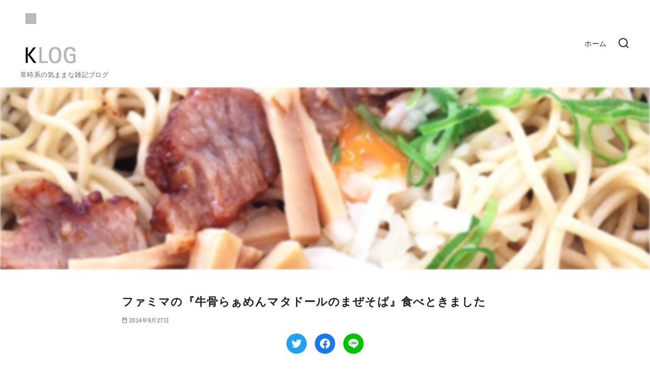

--- FILE ---
content_type: text/html; charset=UTF-8
request_url: https://post.logown.com/2014/09/5858/
body_size: 29693
content:
<!DOCTYPE html>
<html lang="ja">
<head prefix="og: http://ogp.me/ns# fb: http://ogp.me/ns/fb# article: http://ogp.me/ns/article#">
	<meta charset="UTF-8">
	<meta name="viewport" content="width=device-width, initial-scale=1.0">
	<meta http-equiv="X-UA-Compatible" content="IE=edge">
	<meta name="format-detection" content="telephone=no"/>
	<title>ファミマの『牛骨らぁめんマタドールのまぜそば』食べときました &#8211; KLOG-クロッグ</title>
<meta name='robots' content='max-image-preview:large' />
<link rel='dns-prefetch' href='//s.w.org' />
<link rel='dns-prefetch' href='//v0.wordpress.com' />
<link rel='dns-prefetch' href='//jetpack.wordpress.com' />
<link rel='dns-prefetch' href='//s0.wp.com' />
<link rel='dns-prefetch' href='//s1.wp.com' />
<link rel='dns-prefetch' href='//s2.wp.com' />
<link rel='dns-prefetch' href='//public-api.wordpress.com' />
<link rel='dns-prefetch' href='//0.gravatar.com' />
<link rel='dns-prefetch' href='//1.gravatar.com' />
<link rel='dns-prefetch' href='//2.gravatar.com' />
<link rel="alternate" type="application/rss+xml" title="KLOG-クロッグ &raquo; フィード" href="https://post.logown.com/feed/" />
<link rel="alternate" type="application/rss+xml" title="KLOG-クロッグ &raquo; コメントフィード" href="https://post.logown.com/comments/feed/" />
<link rel="alternate" type="application/rss+xml" title="KLOG-クロッグ &raquo; ファミマの『牛骨らぁめんマタドールのまぜそば』食べときました のコメントのフィード" href="https://post.logown.com/2014/09/5858/feed/" />
<style type="text/css">
img.wp-smiley,
img.emoji {
	display: inline !important;
	border: none !important;
	box-shadow: none !important;
	height: 1em !important;
	width: 1em !important;
	margin: 0 .07em !important;
	vertical-align: -0.1em !important;
	background: none !important;
	padding: 0 !important;
}
</style>
	<link rel='stylesheet' id='contact-form-7-css'  href='https://post.logown.com/wp-content/plugins/contact-form-7/includes/css/styles.css?ver=5.4.1' type='text/css' media='all' />
<style>:root{--scrollbar-width:0px;--font-family:sans-serif;--font-color:#222;--font-white:#fff;--font-gray:#656565;--site-border-gray:#bdc3c7;--site-border-gray-light:#eee;--site-bg:#fff;--site-bg-gray:#e9ecef;--site-bg-light-gray:#f1f1f3;--header-bg:#fff;--header-text:var(--font-color);--header-dscr:var(--font-gray);--header-shadow:none;--breadcrumbs-text:var(--font-gray);--info-bar-bg:#f1f1f3;--info-bar-text:#222;--global-nav-margin:1.5em;--mobile-nav-bg:#000;--mobile-nav-text:var(--font-white);--mobile-nav-open:var(--font-color);--mobile-nav-close:var(--font-white);--content-bg:#fff;--content-meta:var(--font-gray);--post-paging-text:var(--font-color);--pagination-text:var(--font-color);--advertisement-title:var(--font-gray);--toc-text:var(--font-color);--toc-bg:hsla(0,0%,93.3%,0.2);--toc-border:var(--site-border-gray);--toc-list-border:var(--site-border-gray);--tagcloud-bg:var(--site-bg-light-gray);--tagcloud-text:var(--font-color);--fixed-sidebar-top:2em;--footer-bg:#e9ecef;--footer-text:var(--font-white);--footer-text-gray:#a7a7a7;--sub-footer-bg:#f1f1f3;--sub-footer-text:var(--font-color);--mobile-footer-text:var(--font-color);--mobile-footer-bg:hsla(0,0%,100%,0.95);--link-text:#2980b9;--link-text-hover:#409ad5;--form-text:var(--font-color);--form-bg-white:hsla(0,0%,100%,0.9);--form-border-gray:rgba(189,195,199,0.9);--button-text:#fff;--button-bg:#222;--z-index-global-nav:11;--z-index-global-nav-button:10;--z-index-global-nav-sub-menu:12;--z-index-mobile-footer:8;--sns-color-globe:#2980b9;--sns-color-twitter:#21a1f3;--sns-color-facebook:#1977f2;--sns-color-hatenabookmark:#00a4de;--sns-color-rss:#fb8501;--sns-color-feedly:#2bb24c;--sns-color-pocket:#ef3f56;--sns-color-instagram:#e4405f;--sns-color-line:#00c300;--sns-color-tumblr:#36465d;--sns-color-youtube-play:red;--sns-color-youtube:red;--sns-color-github:#181717;--sns-color-pinterest:#bd081c;--sns-color-linkedin:#0077b5;--sns-color-amazon:#f90;--sns-color-wordpress:#21759b;--sns-color-twitch:#9146ff;--sns-color-dribbble:#ea4c89}/*! normalize.css v8.0.1 | MIT License | github.com/necolas/normalize.css */html{-webkit-text-size-adjust:100%;line-height:1.15}body{margin:0}main{display:block}h1{margin:.67em 0;font-size:2em}hr{box-sizing:content-box;height:0;overflow:visible}pre{font-family:monospace,monospace;font-size:1em}a{background-color:transparent}abbr[title]{-webkit-text-decoration:underline dotted;border-bottom:none;text-decoration:underline;text-decoration:underline dotted}b,strong{font-weight:bolder}code,kbd,samp{font-family:monospace,monospace;font-size:1em}small{font-size:80%}sub,sup{position:relative;font-size:75%;line-height:0;vertical-align:baseline}sub{bottom:-.25em}sup{top:-.5em}img{border-style:none}button,input,optgroup,select,textarea{margin:0;font-family:inherit;font-size:100%;line-height:1.15}button,input{overflow:visible}button,select{text-transform:none}[type=button],[type=reset],[type=submit],button{-webkit-appearance:button}[type=button]::-moz-focus-inner,[type=reset]::-moz-focus-inner,[type=submit]::-moz-focus-inner,button::-moz-focus-inner{padding:0;border-style:none}[type=button]:-moz-focusring,[type=reset]:-moz-focusring,[type=submit]:-moz-focusring,button:-moz-focusring{outline:1px dotted ButtonText}fieldset{padding:.35em .75em .625em}legend{box-sizing:border-box;display:table;max-width:100%;padding:0;color:inherit;white-space:normal}progress{vertical-align:baseline}textarea{overflow:auto}[type=checkbox],[type=radio]{box-sizing:border-box;padding:0}[type=number]::-webkit-inner-spin-button,[type=number]::-webkit-outer-spin-button{height:auto}[type=search]{-webkit-appearance:textfield;outline-offset:-2px}[type=search]::-webkit-search-decoration{-webkit-appearance:none}::-webkit-file-upload-button{-webkit-appearance:button;font:inherit}details{display:block}summary{display:list-item}template{display:none}[hidden]{display:none}*{box-sizing:border-box}:after,:before{box-sizing:border-box}html{-ms-text-size-adjust:100%}body{word-wrap:break-word;-moz-osx-font-smoothing:grayscale;-webkit-font-smoothing:antialiased;background-color:var(--site-bg);color:var(--font-color);font-family:var(--font-family);letter-spacing:.025em;line-height:1.7;text-rendering:optimizeLegibility}h1,h2,h3,h4,h5,h6{margin:3em 0 .25em;padding:0;letter-spacing:.05em;line-height:1.4}h1+h2,h2+h3,h3+h4,h4+h5,h5+h6{margin-top:1em}h1,h2{font-size:1.4em}h3{font-size:1.3em}h4{font-size:1.2em}h5,h6{font-size:1.1em}amp-img,img{max-width:100%;height:auto}figure{margin:0}figcaption{margin:.5em 0 0;color:var(--font-gray);font-size:.8em;text-align:center}a{color:var(--link-text);transition:all .3s}a:hover{color:var(--link-text-hover)}ol,ul{margin-bottom:0;padding-left:1.7em}ol ol,ol ul,ul ol,ul ul{margin:0}dt{margin-top:.5rem;font-weight:700}dd{margin-left:1rem}cite{font-style:italic}blockquote{position:relative;margin-right:0;margin-left:0;padding:1.5em 1em 1.5em 2.5em;border-left:1px solid var(--site-border-gray);background-color:rgba(241,241,243,.5);font-size:.95em}blockquote:before{position:absolute;top:.5rem;left:.5rem;font-family:sans-serif;font-size:4em;line-height:1;content:"“";opacity:.08}blockquote a{color:currentColor}blockquote p{margin-top:.5em}blockquote cite{display:block;margin-top:1em;color:var(--font-gray);font-size:.9em}blockquote cite:before{margin-right:.5em;content:"-"}blockquote>:first-child{margin-top:0}blockquote>:last-child{margin-bottom:0}code{padding:0 .2em;color:var(--font-gray);font-family:SFMono-Regular,Menlo,Monaco,Consolas,monospace;font-size:.9em}pre{padding:1rem;overflow:auto;background-color:var(--site-bg-light-gray);line-height:1.4}pre code{word-wrap:normal;padding:0;color:inherit;line-height:inherit;white-space:pre}table{width:100%;border-top:1px solid var(--site-border-gray);border-collapse:collapse;border-spacing:0;word-break:break-word}tr{border-left:1px solid var(--site-border-gray)}td,th{padding:.5rem 1rem;border-right:1px solid var(--site-border-gray);border-bottom:1px solid var(--site-border-gray)}th{background-color:var(--site-bg-light-gray);font-weight:400;text-align:left}hr{margin:1.5em auto;clear:both;border:.05rem solid var(--site-border-gray-light)}iframe,video{max-width:100%;border:0}audio{width:100%;min-width:300px}b,strong{font-weight:700}.container{position:relative;max-width:calc(1200px + 2rem);margin-right:auto;margin-left:auto;padding-right:1rem;padding-left:1rem}.site-content{margin-top:1.5em;margin-bottom:1.5em}.content__main{width:100%;margin-right:auto;margin-bottom:2em;margin-left:auto;background-color:var(--content-bg)}body:not(.has-sidebar) .site-content{overflow:hidden}.is-wide .content__main{max-width:100%}.has-background .content__main{padding:2rem}.has-background .site-content{margin-top:0;margin-bottom:0}.has-background.home .site-content{margin-top:1.5em}.sidebar{margin-bottom:2em}.sidebar>*{margin-top:2rem;margin-bottom:0}.sidebar>:first-child{margin-top:0}.sidebar__fixed>*,.sidebar__widget>*{margin-top:2rem;margin-bottom:0}.sidebar__fixed>:first-child,.sidebar__widget>:first-child{margin-top:0}.has-background .sidebar__fixed>*,.has-background .sidebar__widget>*{padding:2em 1.5em;background-color:var(--content-bg)}.screen-reader-text{clip:rect(1px,1px,1px,1px);visibility:hidden;position:absolute;width:1px;height:1px}button,input,select,textarea{padding:.5rem;border:1px solid var(--form-border-gray);border-radius:2px;background-color:var(--form-bg-white);color:var(--form-text);font-size:1em}input[type=email],input[type=search],input[type=text],input[type=url],select,textarea{-webkit-appearance:none;display:block;width:100%}button,input[type=button],input[type=reset],input[type=submit]{display:inline-block;padding:.5em 1.5em;border:1px solid;border-radius:4px;background-color:var(--button-bg);color:var(--button-text);font-size:1em;text-decoration:none;transition:all .3s}button:hover,input[type=button]:hover,input[type=reset]:hover,input[type=submit]:hover{box-shadow:3px 3px 6px rgba(0,0,0,.2)}.sns-icon{fill:currentColor;color:currentColor}.ys-icon{display:inline-block;flex-shrink:0;line-height:1;vertical-align:-.25em}.ys-icon svg{width:1.25em;height:1.25em}.wp-caption{max-width:100%;padding:.25em .5em .5em;font-size:.9em;text-align:center}.wp-caption img{margin:0;padding:0}.wp-caption-text,figcaption{color:var(--font-gray);font-size:.9em;font-style:italic;text-align:center}.wp-caption-text{padding:.25em .5em .5em}figcaption{padding:.25em .5em 0}.gallery{display:flex;flex-wrap:wrap}.gallery a:hover{opacity:.8}.gallery .gallery-caption{font-size:.8em;text-align:center}.gallery-columns-2>:nth-child(1n){margin-right:1px}.gallery-columns-2>*{width:calc(50% - .75em)}.gallery-columns-2>:nth-child(2n){margin-right:0}.gallery-columns-3>:nth-child(1n){margin-right:1px}.gallery-columns-3>*{width:calc(33.33% - 1em)}.gallery-columns-3>:nth-child(3n){margin-right:0}.gallery-columns-4>:nth-child(1n){margin-right:1px}.gallery-columns-4>*{width:calc(25% - 1.125em)}.gallery-columns-4>:nth-child(4n){margin-right:0}.gallery-columns-5>:nth-child(1n){margin-right:1px}.gallery-columns-5>*{width:calc(20% - 1.2em)}.gallery-columns-5>:nth-child(5n){margin-right:0}.gallery-columns-6>:nth-child(1n){margin-right:1px}.gallery-columns-6>*{width:calc(16.66% - 1.25em)}.gallery-columns-6>:nth-child(6n){margin-right:0}.gallery-columns-7>:nth-child(1n){margin-right:1px}.gallery-columns-7>*{width:calc(14.28% - 1.28571em)}.gallery-columns-7>:nth-child(7n){margin-right:0}.gallery-columns-8>:nth-child(1n){margin-right:1px}.gallery-columns-8>*{width:calc(12.5% - 1.3125em)}.gallery-columns-8>:nth-child(8n){margin-right:0}.gallery-columns-9>:nth-child(1n){margin-right:1px}.gallery-columns-9>*{width:calc(11.11% - 1.33333em)}.gallery-columns-9>:nth-child(9n){margin-right:0}.wp-embedded-content{width:100%;height:auto}.sticky{box-sizing:inherit}.bypostauthor{display:block}.emoji{width:1em}.search-form{position:relative}.search-field{padding-right:3.5em}.search-field::placeholder{color:inherit;opacity:.7}.search-field:-ms-input-placeholder{color:inherit;opacity:.7}.search-field::-ms-input-placeholder{color:inherit;opacity:.7}.search-submit{-webkit-appearance:none;position:absolute;top:0;right:0;height:100%;padding:.5em 1em;border:0;border-left:1px solid var(--form-border-gray);border-radius:0;background-color:transparent;color:var(--form-text)}.search-submit:hover{box-shadow:none}.search-submit .ys-icon{vertical-align:.1em}.search-submit svg{width:1em;height:1em}.has-background .breadcrumbs+.site-content{margin-top:0}.has-background .site-content+.breadcrumbs{margin-top:-1.5em}.breadcrumbs__list{margin:0;padding:.75em 0;overflow:hidden;color:var(--breadcrumbs-text);font-size:.75em;line-height:1;list-style:none;text-overflow:ellipsis;white-space:nowrap}.breadcrumbs__list a{color:currentColor;text-decoration:none}.breadcrumbs__item{display:inline;margin-left:.5em}.breadcrumbs__item:before{margin-right:.25em;content:"/"}.breadcrumbs__item:first-child{margin-left:0}.breadcrumbs__item:first-child:before{display:none}.ratio{display:block;position:relative;width:100%}.ratio:before{display:block;content:""}.ratio.is-4-3:before{padding-top:75%}.ratio.is-16-9:before{padding-top:56%}.ratio.is-3-1:before{padding-top:33%}.ratio.is-3-2:before{padding-top:66%}.ratio.is-2-1:before{padding-top:50%}.ratio.is-1-1:before{padding-top:100%}.ratio .ratio__item{position:absolute;top:0;right:0;bottom:0;left:0;overflow:hidden}.ratio .ratio__image{position:relative;height:100%;margin:0}.ratio .ratio__image amp-img,.ratio .ratio__image img{-o-object-fit:cover;width:100%;height:100%;object-fit:cover;font-family:"object-fit:cover;"}.ys-ad-content{text-align:center}.site-main .ys-ad-content{margin-top:2em;margin-bottom:2em}.ys-ad__title{color:var(--advertisement-title);font-size:.7em;text-align:center}.sns-share>*{margin-top:.5em;margin-bottom:0}.sns-share>:first-child{margin-top:0}.sns-share:not(.is-official){text-align:center}.sns-share:not(.is-official) .sns-share__container{justify-content:center}.sns-share.is-circle .sns-share__button{border-radius:50%}.sns-share.is-icon .sns-share__link{padding:20%;color:currentColor}.sns-share.is-icon .sns-share__link svg{fill:currentColor;width:1.5em;height:1.5em}.sns-share.is-official .sns-share__container{flex-wrap:wrap}.sns-share.is-official .sns-share__button{margin:0 .5em .25em 0}.sns-share.is-official .sns-share__after{margin-top:0}.sns-share .icon--pocket{margin-top:15%}.sns-share .fb_iframe_widget,.sns-share .fb_iframe_widget span{display:block}.sns-share__container{display:flex;margin-right:-.5em;margin-left:-.5em;padding:0;list-style:none}.sns-share__button{margin:0 .5em;transition:transform .3s}.sns-share__button:hover{transform:scale(1.1)}.sns-share__button .sns-share__link{display:flex;align-items:center;justify-content:center;width:40px;height:40px;padding:25%}.sns-share__button svg{fill:var(--font-white);display:block}.sns-share__before{font-weight:700}.sns-share__after{font-size:.8em}.post-taxonomy__container{display:flex;align-items:flex-start;font-size:.9em}.post-taxonomy__container.is-category .post-taxonomy__title,.post-taxonomy__container.is-post_tag .post-taxonomy__title{min-width:6.5em}.post-taxonomy__title{position:relative;margin:0;padding-right:1.5em;font-weight:700}.post-taxonomy__title:after{position:absolute;top:0;right:.5em;content:"/"}.post-taxonomy__items{display:flex;flex-wrap:wrap;margin:0;padding:0;color:var(--font-gray);list-style:none}.post-taxonomy__item{margin-right:.5em;margin-bottom:.25em}.post-taxonomy__item:last-child{margin-right:0}.post-taxonomy__item:after{content:","}.post-taxonomy__item:last-child:after{content:""}.post-taxonomy__link{color:currentColor;text-decoration:none}.author-box__header{display:flex}.author-box__avatar{width:96px;margin-right:1em}.author-box__avatar img{border-radius:50%}.author-box__name{margin:0;font-size:1.1em;font-weight:700}.author-box__position{margin:0;color:var(--font-gray);font-size:.8em}.author-box__sns{display:flex;flex-wrap:wrap;margin-top:.5em;margin-right:-.5em;margin-left:-.5em;padding:0;list-style:none}.author-box__sns svg{width:1em;height:1em}.author-box__sns-link{padding:.5em;color:currentColor;text-decoration:none}.author-box__sns-link:hover{color:currentColor;filter:brightness(1.2)}.author-box__description{margin-top:1em;font-size:.9em}.author-box__description>*{margin-top:1em;margin-bottom:0}.author-box__description>:first-child{margin-top:0}.ys-profile-widget{padding:1em;border:1px solid var(--site-border-gray-light)}.author-widget-title{margin:0 0 1em;font-size:1.1em}.post-related__title{margin:0 0 1em;font-weight:700}.ys-posts.is-list .ys-posts__content{display:flex}.ys-posts.is-list .ys-posts__thumbnail{flex:0 0 20%;width:20%;min-width:100px;margin-right:.5em}.ys-posts.is-list .ys-posts__item{border-bottom:1px solid var(--site-border-gray-light)}.ys-posts.is-card .ys-posts__list>*{margin:0 1.5em 1.5em 0}.ys-posts.is-card .ys-posts__thumbnail{margin-bottom:.5em}.ys-posts.is-card .ys-posts__meta{justify-content:space-between}.ys-posts__list{display:flex;flex-wrap:wrap}.ys-posts__list.col-sp--1>:nth-child(1n){margin-right:1.5em}.ys-posts__list.col-sp--1>*{width:100%}.ys-posts__list.col-sp--1>:nth-child(1n){margin-right:0}.ys-posts__list.col-sp--2>:nth-child(1n){margin-right:1.5em}.ys-posts__list.col-sp--2>*{width:calc(50% - .75em)}.ys-posts__list.col-sp--2>:nth-child(2n){margin-right:0}.ys-posts__list.col-sp--3>:nth-child(1n){margin-right:1.5em}.ys-posts__list.col-sp--3>*{width:calc(33.33% - 1em)}.ys-posts__list.col-sp--3>:nth-child(3n){margin-right:0}.ys-posts__list.col-sp--4>:nth-child(1n){margin-right:1.5em}.ys-posts__list.col-sp--4>*{width:calc(25% - 1.125em)}.ys-posts__list.col-sp--4>:nth-child(4n){margin-right:0}.ys-post__no-image{display:flex;align-items:center;justify-content:center;width:100%;height:100%;background-color:var(--site-bg-light-gray);color:var(--font-gray)}.ys-posts__list{margin:0;padding:0;list-style:none}.ys-posts__item{padding-top:1em;padding-bottom:1em}.ys-posts__item .ys-posts__image{transition:transform .3s}.ys-posts__item:hover .ys-posts__image{transform:scale(1.1)}.ys-posts__content{position:relative;height:100%}.ys-posts__text{word-break:break-word}.ys-posts__text>*{margin-top:.5em;margin-bottom:0}.ys-posts__text>:first-child{margin-top:0}.ys-posts__meta{display:flex;flex-wrap:wrap;color:var(--content-meta);font-size:.7em}.ys-posts__meta>*{display:flex;align-items:center;margin-right:1em}.ys-posts__meta>:last-child{margin-right:0}.ys-posts__meta .ys-icon{margin-right:.25em}.ys-posts__meta svg{width:.8em;height:.8em}.ys-posts__title{font-size:.9em;font-weight:700;line-height:1.4}.ys-posts__link{color:currentColor;text-decoration:none}.ys-posts__link:hover{color:currentColor}.ys-posts__link:after{position:absolute;top:0;left:0;width:100%;height:100%;content:""}.ys-posts__dscr{color:var(--content-meta);font-size:.7em;line-height:1.3}.paging__item{display:flex;position:relative;align-items:center;margin-top:1em;color:var(--post-paging-text);font-size:.9em;transition:opacity .3s}.paging__item:hover{opacity:.8}.paging__item.is-prev{margin-right:auto}.paging__item.is-next{flex-direction:row-reverse;margin-left:auto}.paging__image{max-width:30%}.paging__title{margin:0;padding:.5em}.paging__title a{color:currentColor;text-decoration:none}.paging__title a:after{position:absolute;top:0;left:0;width:100%;height:100%;content:""}.paging__arrow{flex:0 0 1rem;width:1rem}.paging__arrow svg{width:1rem;height:1rem}.pagination{display:flex;align-items:center;justify-content:center;margin-top:1.5em;color:var(--pagination-text)}.pagination a{color:currentColor;text-decoration:none}.pagination__item{display:block;position:relative;margin-right:.5em;margin-left:.5em;padding:.5rem}.pagination__item:first-child{margin-left:0}.pagination__item:last-child{margin-right:0}.pagination__item:after{width:0;content:"";transition:width .3s}.pagination__item.is-current:after,.pagination__item:not(.is-dot):hover:after{position:absolute;bottom:0;left:0;width:100%;height:1px;background-color:currentColor;content:""}.pagination__item.is-hide-mobile{display:none}.post-page-numbers{margin-right:.5em;margin-left:.5em}.post-page-numbers:first-child{margin-left:0}.post-page-numbers:last-child{margin-right:0}.post-page-numbers.current .pagination__item:after{position:absolute;bottom:0;left:0;width:100%;height:1px;background-color:currentColor;content:""}.post-page-numbers svg{width:1em;height:1em}.ys-blog-card__container{display:flex;position:relative;border:1px solid #eee}.ys-blog-card__container .ys-blog-card__title{margin:0;font-size:.85em;font-weight:700;line-height:1.4}.ys-blog-card__link{color:#222;text-decoration:none}.ys-blog-card__link:after{position:absolute;top:0;right:0;bottom:0;left:0;content:""}.ys-blog-card__image{min-width:100px;max-width:100px;margin:0}.ys-blog-card__image amp-img,.ys-blog-card__image img{-o-object-fit:cover;width:100%;height:100%;object-fit:cover;font-family:"object-fit:cover;"}.ys-blog-card__text{flex-grow:1;padding:1rem}.ys-blog-card__dscr{margin-top:1em;color:#656565;font-size:.6em;line-height:1.4}.ys-blog-card__domain{margin-top:1em;color:#656565;font-size:.5em}.comments__area>*{margin-top:1em;margin-bottom:0}.comments__area>:first-child{margin-top:0}.comments__area ol{margin-left:0;padding-left:0;list-style:none}.comments__area .required{color:#d53939}.comments-title{margin:0;font-weight:700}.comment{margin-top:2em;border:1px solid var(--site-border-gray-light)}.comment:first-child{margin-top:0}.comment .comment{border:0}.comment .children .comment{border-top:1px solid var(--site-border-gray-light);border-bottom:1px solid var(--site-border-gray-light)}.comment .children .comment:last-child{border-bottom:0}.comment-meta{padding:1.5em 1.5em 1em;border-bottom:1px solid var(--site-border-gray-light);line-height:1.3}.comment-meta__container{display:flex}.comment-author{margin-right:1em}.comment-author .avatar{-o-object-fit:cover;-o-object-position:50% 50%;width:42px;height:42px;object-fit:cover;object-position:50% 50%;border-radius:50%;font-family:"object-fit:cover; object-position:50% 50%;"}.comment-post-time{color:var(--font-gray);font-size:.8em;text-decoration:none}.comment-post-time:hover{color:var(--font-gray)}.comment-author-name{margin:0;font-weight:700}.comment-author-name a{color:var(--font-color);text-decoration:none}.comment-edit{margin-left:auto}.comment-edit a{color:var(--font-gray);font-size:.8em}.comment-edit a:hover{color:var(--font-gray)}.comment-awaiting-moderation{display:block;margin-top:.5em;color:var(--font-gray);font-size:.8em}.comment-content{padding:1.5em;font-size:.9em}.comment-content>*{margin-top:1.5em;margin-bottom:0}.comment-content>:first-child{margin-top:0}.comments__reply-title{margin:2em 0 0;font-weight:700}.comments__reply-title small{margin-left:.5em}.comments__reply-title a{font-weight:400}.comment-form>*{margin-top:1em;margin-bottom:0}.comment-form>:first-child{margin-top:0}.comment-form label{font-size:.9em;font-weight:700}.comment-form .comments__submit{font-size:.9em}.comment-notes,.logged-in-as{font-size:.8em}.widget-title{margin:0 0 1em;font-size:1.1em}.widget_recent_comments ul{margin-right:0;margin-left:0;padding:0;border-top:1px solid var(--site-border-gray-light);font-size:.9em;list-style:none}.widget_recent_comments li{padding:.75em .25em;border-bottom:1px solid var(--site-border-gray-light)}.widget_recent_comments .comment-author-link:before{white-space:pre;content:"\A"}.widget_recent_entries ul{margin-right:0;margin-left:0;padding:0;border-top:1px solid var(--site-border-gray-light);font-size:.9em;list-style:none}.widget_recent_entries li{padding:.75em .25em;border-bottom:1px solid var(--site-border-gray-light)}.widget_recent_entries a{color:currentColor;text-decoration:none}.widget_recent_entries .post-date{display:block;color:var(--font-gray);font-size:.9em}.widget_calendar caption{font-weight:700}.widget_calendar table{width:100%;font-size:.9em;text-align:center;white-space:nowrap;table-layout:fixed}.widget_calendar nav,.ys-toc{font-size:.9em}.ys-toc{padding:1em;border:1px solid var(--toc-border);background-color:var(--toc-bg);color:var(--toc-text)}.ys-toc a{color:currentColor;text-decoration:none}.ys-toc__title{margin:0 0 .5em;font-weight:700}.ys-toc__list,.ys-toc__list ul{margin:0;padding:0;list-style:none}.ys-toc__list li{padding:.25em 0}.ys-toc__list>li{margin-bottom:.5em;padding-left:1em;border-left:1px solid var(--toc-list-border)}.ys-toc__list ul{padding-left:1em;font-size:.95em}.ys-toc__list ul li:before{margin-right:.25em;content:"-"}.site-header{position:relative;background-color:var(--header-bg);box-shadow:var(--header-shadow)}.site-header button{-webkit-appearance:none;appearance:none;border:0;background-color:transparent;color:var(--mobile-nav-open)}.site-header button:hover{box-shadow:none}.site-header__content{display:flex}.site-branding{padding:.5em 2em .5em 0}.site-branding .site-title{margin:0;padding:0;color:var(--header-text);font-size:1.5em;font-weight:400;letter-spacing:.05em;line-height:1.3}.site-branding .site-title a{color:var(--header-text);text-decoration:none}.site-branding .custom-logo{display:block}.site-branding .site-description{margin:.5em 0 0;color:var(--header-dscr);font-size:.7em;line-height:1.3}.header-type--center .site-header__content{display:block;text-align:center}.header-type--center .site-branding{padding-right:2em;padding-left:2em}.header-type--center .site-branding .custom-logo{margin-right:auto;margin-left:auto}.header-type--center .global-nav{text-align:left}.site-header-thumbnail{overflow:hidden}.site-header-thumbnail img{display:block;width:100%}.site-header-thumbnail amp-img.site-header-thumbnail__image>img{-o-object-fit:cover;object-fit:cover}.global-nav{position:fixed;background-color:var(--mobile-nav-bg);font-size:.9em}.global-nav__container{margin-right:auto;margin-left:auto;padding:0 .5em}.global-nav__container ul{margin:0;padding:0;list-style:none}.global-nav__container a{display:block;color:var(--mobile-nav-text);text-decoration:none}.global-nav__container .global-nav__dscr{display:none}.global-nav__container .ys-icon{display:block}.global-nav__search{margin-bottom:1em}.global-nav__search .search-form{color:var(--mobile-nav-text)}.global-nav__search .search-form .search-submit{color:currentColor}.global-nav__search .search-field{border:0;background-color:hsla(0,0%,100%,.2);color:currentColor}.global-nav__search .search-field:-ms-input-placeholder{color:currentColor}.global-nav__search .search-field::placeholder{color:currentColor}.global-nav__search-button,.global-nav__search-close{display:none}.global-nav__search-close svg{width:24px;height:24px}.global-nav__menu a{display:block;padding:.5em}.global-nav__menu .sub-menu{margin-left:1em}.global-nav__menu .sub-menu a{transition:none}.global-nav__menu>.menu-item{position:relative}.global-nav__menu .menu-item-has-children .sub-menu{font-size:.9em}.global-nav__toggle{z-index:var(--z-index-global-nav);position:absolute;top:0;right:0;padding:.5em 1em;outline:none;background-color:transparent;color:var(--mobile-nav-open)}.global-nav__toggle:after{display:block;margin-top:-.3em;font-size:.6em;line-height:1;text-align:center;content:attr(data-label-open)}.global-nav__toggle line{transition:opacity .3s,transform .3s}.global-nav__toggle.is-open:after{content:attr(data-label-close)}.global-nav__toggle.is-open svg line:first-child{opacity:0}.global-nav__toggle.is-open svg line:nth-child(2){transform:translateY(18px) rotate(-45deg)}.global-nav__toggle.is-open svg line:nth-child(3){transform:translateX(17px) translateY(-7px) rotate(45deg)}.global-nav__toggle .ys-icon,.global-nav__toggle svg{width:24px;height:24px}.global-nav__toggle.is-open{color:var(--mobile-nav-close)}.global-nav__toggle.is-open+.global-nav{visibility:visible;z-index:var(--z-index-global-nav-button);opacity:1}.amp-nav{padding:5em 3em 2em;background-color:var(--mobile-nav-bg)}.amp-nav .global-nav__toggle{-webkit-appearance:none;appearance:none;border:0;background-color:transparent;color:var(--mobile-nav-close)}.amp-nav .global-nav__toggle:after{content:attr(data-label-close)}.amp-nav .global-nav__toggle svg line:first-child{opacity:0}.amp-nav .global-nav__toggle svg line:nth-child(2){transform:translateY(18px) rotate(-45deg)}.amp-nav .global-nav__toggle svg line:nth-child(3){transform:translateX(17px) translateY(-7px) rotate(45deg)}.archive__main{margin-right:auto;margin-bottom:2em;margin-left:auto}.archive__header{margin-bottom:1em}.archive__page-title{margin:0}.archive__dscr{margin-top:1em;margin-bottom:2em}.archive__dscr>*{margin-top:1em;margin-bottom:0}.archive__dscr>:first-child{margin-top:0}.archive__item{margin-bottom:1em;border-bottom:1px solid var(--site-border-gray-light);background-color:var(--content-bg)}.archive__item:hover .archive__image{transform:scale(1.1)}.archive__item.is-list .archive__detail{display:flex}.archive__item.is-list .archive__category{margin-left:1em}.archive__item.is-list .archive__text{padding:1em}.archive__item.is-card .archive__meta{justify-content:space-between}.archive__item.is-card .archive__text{padding-bottom:1em}.archive__item.is-card .archive__detail>*{margin-top:.5em;margin-bottom:0}.archive__item.is-card .archive__detail>:first-child{margin-top:0}.archive__item .archive__title{color:var(--font-color);font-size:1em}.archive__item .archive__title a{color:currentColor;text-decoration:none}.archive__item .archive__title a:after{position:absolute;top:0;left:0;width:100%;height:100%;content:""}.archive__detail{position:relative}.archive__thumbnail.is-list{flex:0 0 25%;width:25%;min-width:100px;margin-top:1em;margin-bottom:1em}.archive__thumbnail a{color:currentColor}.archive__image{transition:transform .3s}.archive__no-img{display:flex;align-items:center;justify-content:center;width:100%;height:100%;background-color:var(--site-bg-light-gray)}.archive__text>*{margin-top:.5em;margin-bottom:0}.archive__text>:first-child{margin-top:0}.archive__meta{display:flex;color:var(--content-meta);font-size:.7em}.archive__meta>div{display:flex;align-items:center}.archive__meta .ys-icon{margin-right:.25em}.archive__meta svg{width:.8em;height:.8em}.archive__excerpt{color:var(--font-gray);font-size:.7em;line-height:1.3}.has-background .archive__page-title{margin-top:1em}.has-background .archive__item{margin-bottom:1em}.has-background .archive__item.is-card{border:0}.has-background .archive__item.is-card .archive__text{padding-top:0}.has-background .archive__item.is-list{border:1px solid var(--site-border-gray-light)}.has-background .archive__thumbnail.is-list{margin-top:1em;margin-left:1em}.has-background .archive__text{padding:1em}.singular-header>*{margin-top:1em;margin-bottom:0}.singular-header>:first-child{margin-top:0}.singular-header__title{font-size:1.4em}.singular-header__meta{display:flex;flex-wrap:wrap;color:var(--content-meta);font-size:.7em}.singular-header__meta>*{margin-right:1em}.singular-header__meta svg{display:block;width:1em;height:1em}.singular-header__meta .ys-icon{margin-right:.25em}.singular-date,.singular-date__item,.singular-header__terms{display:flex;align-items:center}.singular-date__item{margin-left:.5em}.singular-date__item:first-child{margin-left:0}.has-background .singular-header__thumbnail{margin:-1em -1em 0}.singular__footer>*{margin-top:4em;margin-bottom:0}.singular__footer>.ys-ad-content{margin-top:4em}.entry-content{margin-top:2em;margin-bottom:2em}.entry-content>*{margin-top:1.5em;margin-bottom:0}.entry-content>:first-child{margin-top:0}.entry-content:after{display:block;clear:both;content:""}.entry-content h1,.entry-content h2,.entry-content h3,.entry-content h4,.entry-content h5,.entry-content h6{margin:3em 0 .25em}.entry-content h1+h2,.entry-content h2+h3,.entry-content h3+h4,.entry-content h4+h5,.entry-content h5+h6{margin-top:1em}.no-title .entry-content{margin-top:0;margin-bottom:0}.site-footer{--font-gray:var(--footer-text-gray);--content-meta:var(--footer-text-gray)}.site-footer a{text-decoration:none}.footer-main{padding-top:4em;padding-bottom:1em;overflow:hidden;background-color:var(--footer-bg);color:var(--footer-text)}.footer-main>*{margin-top:4em}.footer-main>:first-child{margin-top:0}.footer-main a{color:currentColor}.footer-nav .menu-item{margin-bottom:1em;padding:0 .5em;font-size:.8em}.footer-nav .menu-item:last-child{margin-right:0}.footer-nav__menu{display:flex;flex-wrap:wrap;justify-content:center;margin-right:-.5em;margin-left:-.5em;padding:0;list-style:none}.footer-sub{padding-top:1em;padding-bottom:1em;background-color:var(--sub-footer-bg)}.footer-sub,.footer-sub a{color:var(--sub-footer-text)}.footer-sub__content{overflow:hidden}.footer-sub__content>*{margin-top:1em;margin-bottom:0}.footer-sub__content>:first-child{margin-top:0}.footer-widget th{color:var(--font-color)}.footer-widget .widget_calendar a{text-decoration:underline}.footer-widget__container>*{margin-top:2em;margin-bottom:0}.footer-widget__container>:first-child{margin-top:0}.footer-widget__column>*{margin-top:2em;margin-bottom:0}.footer-widget__column>:first-child{margin-top:0}.footer-copy{text-align:center}.footer-copy>*{margin-top:1em;margin-bottom:0}.footer-copy>:first-child{margin-top:0}.copyright{font-size:.9rem}.footer-poweredby{font-size:.65rem}.no-results__title{margin-top:0}.no-results__search-title{margin:0 0 .5em;font-size:1.1em;font-weight:700}body.no-title{background-color:unset}.no-title .content__main{padding-top:0;padding-bottom:0}.no-title .content__main,.no-title .site-content{margin-top:0;margin-bottom:0}.no-title .singular__footer>:last-child{margin-bottom:4em}.no-title.has-background.home .site-content{margin-top:0;margin-bottom:0}.clearfix:after,.clearfix:before{display:table;content:""}.clearfix:after{clear:both}.clearfix{zoom:1}.sns-bg--globe{background-color:var(--sns-color-globe)}.sns-text--globe{color:var(--sns-color-globe)}.sns-bg--twitter{background-color:var(--sns-color-twitter)}.sns-text--twitter{color:var(--sns-color-twitter)}.sns-bg--facebook{background-color:var(--sns-color-facebook)}.sns-text--facebook{color:var(--sns-color-facebook)}.sns-bg--hatenabookmark{background-color:var(--sns-color-hatenabookmark)}.sns-text--hatenabookmark{color:var(--sns-color-hatenabookmark)}.sns-bg--rss{background-color:var(--sns-color-rss)}.sns-text--rss{color:var(--sns-color-rss)}.sns-bg--feedly{background-color:var(--sns-color-feedly)}.sns-text--feedly{color:var(--sns-color-feedly)}.sns-bg--pocket{background-color:var(--sns-color-pocket)}.sns-text--pocket{color:var(--sns-color-pocket)}.sns-bg--instagram{background-color:var(--sns-color-instagram)}.sns-text--instagram{color:var(--sns-color-instagram)}.sns-bg--line{background-color:var(--sns-color-line)}.sns-text--line{color:var(--sns-color-line)}.sns-bg--tumblr{background-color:var(--sns-color-tumblr)}.sns-text--tumblr{color:var(--sns-color-tumblr)}.sns-bg--youtube-play{background-color:var(--sns-color-youtube-play)}.sns-text--youtube-play{color:var(--sns-color-youtube-play)}.sns-bg--youtube{background-color:var(--sns-color-youtube)}.sns-text--youtube{color:var(--sns-color-youtube)}.sns-bg--github{background-color:var(--sns-color-github)}.sns-text--github{color:var(--sns-color-github)}.sns-bg--pinterest{background-color:var(--sns-color-pinterest)}.sns-text--pinterest{color:var(--sns-color-pinterest)}.sns-bg--linkedin{background-color:var(--sns-color-linkedin)}.sns-text--linkedin{color:var(--sns-color-linkedin)}.sns-bg--amazon{background-color:var(--sns-color-amazon)}.sns-text--amazon{color:var(--sns-color-amazon)}.sns-bg--wordpress{background-color:var(--sns-color-wordpress)}.sns-text--wordpress{color:var(--sns-color-wordpress)}.sns-bg--twitch{background-color:var(--sns-color-twitch)}.sns-text--twitch{color:var(--sns-color-twitch)}.sns-bg--dribbble{background-color:var(--sns-color-dribbble)}.sns-text--dribbble{color:var(--sns-color-dribbble)}@media (min-width:600px){html{clear:both}.has-background .site-content{margin-top:3em;margin-bottom:3em}.has-background.home .site-content{margin-top:3em}.has-background .breadcrumbs+.site-content{margin-top:0}.ys-ad__double{display:flex;align-items:flex-start;text-align:center}.ys-ad__double>*{flex:0 0 calc(50% - 1rem);width:calc(50% - 1rem);margin-right:auto;margin-left:auto}.ys-posts__list.col-tablet--1>:nth-child(1n){margin-right:1.5em}.ys-posts__list.col-tablet--1>*{width:100%}.ys-posts__list.col-tablet--1>:nth-child(1n){margin-right:0}.ys-posts__list.col-tablet--2>:nth-child(1n){margin-right:1.5em}.ys-posts__list.col-tablet--2>*{width:calc(50% - .75em)}.ys-posts__list.col-tablet--2>:nth-child(2n){margin-right:0}.ys-posts__list.col-tablet--3>:nth-child(1n){margin-right:1.5em}.ys-posts__list.col-tablet--3>*{width:calc(33.33% - 1em)}.ys-posts__list.col-tablet--3>:nth-child(3n){margin-right:0}.ys-posts__list.col-tablet--4>:nth-child(1n){margin-right:1.5em}.ys-posts__list.col-tablet--4>*{width:calc(25% - 1.125em)}.ys-posts__list.col-tablet--4>:nth-child(4n){margin-right:0}.paging__container{display:flex}.paging__item{flex:0 0 calc(50% - 0.5em);width:calc(50% - .5em);margin-top:0}.pagination__item.is-hide-mobile{display:block}.ys-blog-card__container .ys-blog-card__title{font-size:1em}.ys-blog-card__image{max-width:200px}.ys-blog-card__text{padding:1.5rem 1rem}.ys-toc{padding:1em 1.5em}.site-branding .site-description{font-size:.8em}.site-header-thumbnail img{-o-object-fit:cover;-o-object-position:50% 50%;height:50vh;max-height:400px;object-fit:cover;object-position:50% 50%;font-family:"object-fit:cover; object-position:bottom;";filter:blur(2px)}.global-nav__toggle{padding:1em}.archive__container.is-card{display:flex;flex-wrap:wrap}.archive__item.is-card{flex:0 0 calc(50% - 0.75em);width:calc(50% - .75em);margin:0 1.5em 1.5em 0;border:0}.archive__item.is-card:nth-child(2n){margin-right:0}.archive__thumbnail.is-list{flex:0 0 30%;width:30%;margin-top:0}.has-background .archive__page-title{margin-top:0}.has-background .singular-header__thumbnail{margin:-2em -2em 0}.footer-widget__container{display:flex;margin-right:-1em;margin-left:-1em}.footer-widget__container>*{width:100%;margin-top:0;padding-right:1em;padding-left:1em}.no-title .site-content{margin-top:0;margin-bottom:0}.no-title.has-background .content__main{padding:0}.no-title.has-background.home .site-content{margin-top:0;margin-bottom:0}}@media (min-width:769px){html{clear:both}.site-header button{color:var(--header-text)}.site-branding{padding:1em 0 0}.header-type--row1 .site-branding{padding:1em 0}.header-type--row1 .global-nav{margin-left:auto}.header-type--center .site-branding{padding-bottom:.5em}.header-type--center .global-nav{justify-content:center;text-align:center}.header-type--row2 .site-header__content{display:block}.header-type--row2 .site-branding{padding-bottom:.5em}.global-nav{display:flex;position:relative;background-color:var(--header-bg)}.global-nav__container{height:100%;max-height:none;margin-right:0;margin-left:0;padding:0;overflow:visible}.global-nav__container a{color:var(--header-text)}.global-nav__container .global-nav__dscr{display:block;color:var(--header-dscr)}.global-nav__search{display:flex;visibility:hidden;z-index:-1;position:fixed;top:0;right:0;bottom:0;left:0;flex-direction:column;align-items:center;justify-content:center;margin:0;background-color:var(--header-bg);opacity:0;transition:all .5s}.global-nav__search .search-form{width:50vw;border:1px solid var(--header-dscr);font-size:1.2em}.global-nav__search.is-active{visibility:visible;z-index:var(--z-index-global-nav);opacity:.98}.global-nav__search .search-form{color:var(--header-text)}.global-nav__search-button{display:block;margin-left:var(--global-nav-margin);padding-right:0;padding-left:0}.global-nav__search-button svg{width:24px;height:24px}.global-nav__search-close{display:block;margin-top:2em;font-size:.8em}.global-nav__menu{display:flex;height:100%}.global-nav__menu .sub-menu{visibility:hidden;z-index:var(--z-index-global-nav-sub-menu);position:absolute;top:100%;left:0;margin-left:0;text-align:left;white-space:nowrap;opacity:0;transition:opacity .3s,background-color .3s}.global-nav__menu .sub-menu a{padding:1em 1.5em}.global-nav__menu .sub-menu a:before{margin-right:.5em;content:"-";transition:all .3s}.global-nav__menu .sub-menu a:focus:before,.global-nav__menu .sub-menu a:hover:before{margin-left:.5em}.global-nav__menu>.menu-item{margin-left:var(--global-nav-margin);line-height:1.3;text-align:center}.global-nav__menu>.menu-item>a{display:flex;position:relative;flex-direction:column;justify-content:center;height:100%;padding:1em 0}.global-nav__menu>.menu-item>a:after{position:absolute;bottom:0;left:0;width:0;height:1px;background-color:var(--header-text);content:"";transition:width .3s}.global-nav__menu>.menu-item>a:hover:after{width:100%}.global-nav__menu>.menu-item:first-child{margin-left:0}.global-nav__menu>.menu-item.current-menu-item>a:after{width:100%}.global-nav__menu .menu-item-has-children:hover .sub-menu,.global-nav__menu .menu-item-has-children a:focus+.sub-menu{visibility:visible;background-color:var(--header-bg);opacity:1}.global-nav__toggle{display:none}}@media (min-width:1025px){html{clear:both}.site-content{margin-top:3em;margin-bottom:3em}.content__main{max-width:800px}.has-sidebar .content__wrap{display:flex;justify-content:space-between}.has-sidebar .archive__main,.has-sidebar .content__main{flex:0 0 66.66667%;width:66.66667%;margin-left:0}.sidebar{flex:0 0 28%;width:28%}.sidebar__fixed{position:-webkit-sticky;position:sticky;top:var(--fixed-sidebar-top)}.has-background .site-content+.breadcrumbs{margin-top:-3em}.ys-posts__list.col-pc--1>:nth-child(1n){margin-right:1.5em}.ys-posts__list.col-pc--1>*{width:100%}.ys-posts__list.col-pc--1>:nth-child(1n){margin-right:0}.ys-posts__list.col-pc--2>:nth-child(1n){margin-right:1.5em}.ys-posts__list.col-pc--2>*{width:calc(50% - .75em)}.ys-posts__list.col-pc--2>:nth-child(2n){margin-right:0}.ys-posts__list.col-pc--3>:nth-child(1n){margin-right:1.5em}.ys-posts__list.col-pc--3>*{width:calc(33.33% - 1em)}.ys-posts__list.col-pc--3>:nth-child(3n){margin-right:0}.ys-posts__list.col-pc--4>:nth-child(1n){margin-right:1.5em}.ys-posts__list.col-pc--4>*{width:calc(25% - 1.125em)}.ys-posts__list.col-pc--4>:nth-child(4n){margin-right:0}.archive__item.is-card{flex:0 0 calc(33.33% - 1em);width:calc(33.33% - 1em)}.archive__item.is-card:nth-child(2n){margin-right:1.5em}.archive__item.is-card:nth-child(3n){margin-right:0}.has-sidebar .archive__item.is-card{flex:0 0 calc(50% - 0.75em);width:calc(50% - .75em)}.has-sidebar .archive__item.is-card:nth-child(3n){margin-right:1.5em}.has-sidebar .archive__item.is-card:nth-child(2n){margin-right:0}.tbl-scroll{white-space:normal}.tbl-scroll table{width:100%}}@media (max-width:599px){.has-background .content__main{width:auto;max-width:unset;margin-right:-1rem;margin-left:-1rem;padding:1rem}.has-background .sidebar__fixed>*,.has-background .sidebar__widget>*{margin-right:-1em;margin-left:-1em;padding:1em}.no-title .content__main{margin-top:0;margin-bottom:0;padding-top:0;padding-bottom:0}.tbl-scroll{-webkit-overflow-scrolling:touch;display:block;position:relative;width:100%;padding-bottom:.5rem;overflow:auto}.tbl-scroll>*{width:auto;min-width:100%;white-space:nowrap}.tbl-scroll::-webkit-scrollbar{height:.2rem}.tbl-scroll::-webkit-scrollbar-track{background:#f1f1f3}.tbl-scroll::-webkit-scrollbar-thumb{background:#bdc3c7}}@media (max-width:768px){.global-nav{visibility:hidden;top:0;right:0;bottom:0;left:0;padding:6em 2em;overflow:auto;opacity:0;transition:all .3s}.is-amp .global-nav{display:none}}</style>
<style id='ystandard-inline-css' type='text/css'>
.info-bar {padding:0.5em 0;text-align:center;line-height:1.3;font-size:0.8em;} @media (min-width:600px) {.info-bar {font-size:1rem;}} .info-bar.has-link:hover {opacity:0.8;} .info-bar a {color:currentColor;} .info-bar__link {display:block;color:currentColor;} .info-bar {background-color:var(--info-bar-bg);color:var(--info-bar-text);} .info-bar__text{font-weight:700;}:root{ --breadcrumbs-text: #656565;--font-family: Avenir, "Segoe UI", YuGothic, "Yu Gothic Medium", sans-serif;--site-bg: #ffffff;--footer-bg: #f1f1f3;--footer-text-gray: #a7a7a7;--footer-text: #222222;--sub-footer-bg: #f1f1f3;--sub-footer-text: #222222;--mobile-footer-bg: rgb(255,255,255,0.95);--mobile-footer-text: #222222;--header-bg: #ffffff;--header-text: #222222;--header-dscr: #656565;--header-shadow: none;--global-nav-margin: 1.5em;--mobile-nav-bg: #000000;--mobile-nav-text: #ffffff;--mobile-nav-open: #222222;--mobile-nav-close: #ffffff;--fixed-sidebar-top: 2em;--info-bar-bg: #f1f1f3;--info-bar-text: #222222; }
</style>
<link rel='stylesheet' id='wp-block-library-css'  href='https://post.logown.com/wp-includes/css/dist/block-library/style.min.css?ver=5.7.14' type='text/css' media='all' />
<style id='wp-block-library-inline-css' type='text/css'>
.has-text-align-justify{text-align:justify;}
</style>
<style>.aligncenter,.alignleft,.alignright{display:block}.aligncenter{margin-right:auto;margin-left:auto;text-align:center}body:not(.has-sidebar) .alignfull,body:not(.has-sidebar) .alignwide{width:auto;margin-right:-1rem;margin-left:-1rem;padding-right:1rem;padding-left:1rem}.wp-block-button{color:var(--button-text)}.wp-block-button.is-style-outline{color:var(--button-bg)}.wp-block-button__link{border-radius:.5em;font-size:1em}.wp-block-button__link:hover{box-shadow:4px 4px 8px rgba(0,0,0,.15)}.wp-block-button__link svg{width:1.25em;height:1.25em}.is-style-outline .wp-block-button__link{border-color:currentColor}p.has-background{padding:1em 1.5em}.has-drop-cap:not(:focus):first-letter{margin-right:.05em;float:none;font-size:3em;font-weight:400;vertical-align:-.05em}.wp-block-quote.is-large,.wp-block-quote.is-style-large{margin-top:1.5em;padding:1.5em 1em 1.5em 2.5em}.wp-block-file{margin-top:1em}.wp-block-file a{display:inline-block;margin-top:.5em;margin-right:.75em}.wp-block-file .wp-block-file__button{border-radius:.5em}.wp-block-file .wp-block-file__button:hover{box-shadow:4px 4px 8px rgba(0,0,0,.15)}.wp-block-file *+.wp-block-file__button{margin-right:0;margin-left:0}.wp-block-file .wp-block-file__button,.wp-block-file a.wp-block-file__button:active,.wp-block-file a.wp-block-file__button:focus,.wp-block-file a.wp-block-file__button:hover,.wp-block-file a.wp-block-file__button:visited{background-color:var(--button-bg);color:var(--button-text)}.wp-block-pullquote blockquote{border:0;background:none}.wp-block-pullquote blockquote:before{content:""}.wp-block-table.is-style-stripes table,.wp-block-table.is-style-stripes tr{border-color:transparent}.wp-block-media-text .wp-block-media-text__content{padding:1em}.wp-block-media-text:not(.has-media-on-the-right) .wp-block-media-text__content{padding-right:0}.wp-block-media-text.has-media-on-the-right .wp-block-media-text__content{padding-left:0}.wp-block-media-text.has-background .wp-block-media-text__content{padding:1em}.wp-block-media-text+.wp-block-media-text{margin-top:0}.wp-block-media-text__content>*{margin-top:1.5em;margin-bottom:0}.wp-block-media-text__content>:first-child{margin-top:0}.wp-block-group.has-background{padding:1.5em}.wp-block-group__inner-container>*{margin-top:1.5em;margin-bottom:0}.wp-block-group__inner-container>:first-child{margin-top:0}.wp-calendar-table thead th{text-align:center}.wp-calendar-nav{display:flex;border-right:1px solid #e2e4e7;border-bottom:1px solid #e2e4e7;border-left:1px solid #e2e4e7}.wp-calendar-nav>*{padding:4px .5em}.wp-calendar-nav .pad{margin:0 auto}.wp-calendar-nav-prev{margin-right:auto}.wp-calendar-nav-next{margin-left:auto}.wp-block-latest-posts.wp-block-latest-posts__list{padding:0}.wp-block-latest-posts.wp-block-latest-posts__list a{text-decoration:none}.wp-block-latest-posts.wp-block-latest-posts__list li{padding:.5em 0;overflow:hidden;border-bottom:1px solid #eee}.wp-block-latest-posts.wp-block-latest-posts__list time{margin-top:.25em}.wp-block-latest-posts.wp-block-latest-posts__list .wp-block-latest-posts__post-excerpt{margin-top:.25em;overflow:hidden;color:#656565;font-size:.8em;line-height:1.5}.wp-block-latest-posts.wp-block-latest-posts__list .wp-block-latest-posts__featured-image{margin-top:1em;margin-bottom:.5em}.wp-block-latest-posts.wp-block-latest-posts__list.has-dates.is-one-line li{display:flex;align-items:flex-start}.wp-block-latest-posts.wp-block-latest-posts__list.has-dates.is-one-line time{order:1;margin-top:.25em;margin-right:1em}.wp-block-latest-posts.wp-block-latest-posts__list.has-dates.is-one-line a{flex-grow:1;order:2}.wp-block-latest-posts.wp-block-latest-posts__list.has-dates.is-one-line .wp-block-latest-posts__post-excerpt{order:3;max-width:30%;margin:0 0 0 .5em}.wp-block-latest-posts.wp-block-latest-posts__list.is-grid .wp-block-latest-posts__featured-image{margin-top:0}.wp-block-latest-posts.wp-block-latest-posts__list.is-grid a{display:block;color:currentColor;font-weight:700;line-height:1.4}.wp-block-latest-posts.wp-block-latest-posts__list .wp-block-latest-posts__featured-image.alignleft+a,.wp-block-latest-posts.wp-block-latest-posts__list .wp-block-latest-posts__featured-image.alignright+a{display:block;margin-top:1em}.wp-block-latest-comments{margin-left:0;padding-left:0;list-style:none}.wp-block-latest-comments__comment{display:flex;align-items:flex-start;margin-top:2em}.wp-block-latest-comments__comment:first-child{margin-top:1em}.wp-block-latest-comments__comment article{flex-grow:1}.wp-block-latest-comments__comment{padding:1em;border:1px solid #eee}.wp-block-latest-comments__comment .wp-block-latest-comments__comment-excerpt>*{margin:1em 0 0}.wp-block-latest-comments__comment .wp-block-latest-comments__comment-excerpt>:first-child{margin-top:0}.wp-block-latest-comments__comment-avatar{min-width:42px;margin-right:1em;border-radius:50%}.wp-block-latest-comments__comment-author{color:#222;font-style:normal}.wp-block-latest-comments__comment-date{margin-left:.5em;font-size:.8em}.wp-block-latest-comments__comment-excerpt{margin-top:.5em;padding-top:.5em;border-top:1px solid #eee}.has-avatars .wp-block-latest-comments__comment .wp-block-latest-comments__comment-excerpt,.has-avatars .wp-block-latest-comments__comment .wp-block-latest-comments__comment-meta{margin-left:0}.wp-block-image{margin-bottom:0}.wp-block-image figcaption{margin:0;padding:0 .5em .5em;font-size:.8em;font-style:normal}.wp-block-cover+.wp-block-cover{margin-top:0}.wp-block-cover-image .wp-block-cover__inner-container,.wp-block-cover .wp-block-cover__inner-container{width:100%}.wp-block-column>*{margin-top:1em;margin-bottom:0}.wp-block-column>:first-child{margin-top:0}.wp-block-archives-list{margin-right:0;margin-left:0;padding:0;list-style:none}.widget_archive ul,.widget_meta ul,.wp-block-archives-list ul{margin-right:0;margin-left:0;padding:0;border-bottom:1px solid var(--site-border-gray-light);font-size:.9em;list-style:none}.widget_archive>ul,.widget_meta>ul,.wp-block-archives-list>ul{border-top:1px solid var(--site-border-gray-light)}.widget_archive li,.widget_meta li,.wp-block-archives-list li{position:relative;border-bottom:1px solid var(--site-border-gray-light)}.widget_archive li:last-child,.widget_meta li:last-child,.wp-block-archives-list li:last-child{border-bottom:0}.widget_archive a,.widget_meta a,.wp-block-archives-list a{display:inline-block;padding:.75em .25em;color:currentColor;text-decoration:none}.widget_archive a:before,.widget_meta a:before,.wp-block-archives-list a:before{display:inline-block;width:.5em;height:.5em;margin-right:.75em;margin-bottom:.1em;transform:rotate(-45deg);border-right:1px solid;border-bottom:1px solid;content:"";transition:margin .3s}.widget_archive a:after,.widget_meta a:after,.wp-block-archives-list a:after{position:absolute;top:0;left:0;width:100%;height:100%;content:""}.widget_archive a:hover:before,.widget_meta a:hover:before,.wp-block-archives-list a:hover:before{margin-right:1em}.wp-block-categories-list{margin-right:0;margin-left:0;padding:0;list-style:none}.widget_categories ul,.widget_nav_menu ul,.widget_pages ul,.wp-block-categories-list ul{margin-right:0;margin-left:0;padding:0;font-size:.9em;list-style:none}.widget_categories>ul,.widget_nav_menu>ul,.widget_pages>ul,.wp-block-categories-list>ul{border-top:1px solid var(--site-border-gray-light);border-bottom:1px solid var(--site-border-gray-light)}.widget_categories li,.widget_nav_menu li,.widget_pages li,.wp-block-categories-list li{position:relative;border-bottom:1px solid var(--site-border-gray-light)}.widget_categories li:last-child,.widget_nav_menu li:last-child,.widget_pages li:last-child,.wp-block-categories-list li:last-child{border-bottom:0}.widget_categories a,.widget_nav_menu a,.widget_pages a,.wp-block-categories-list a{display:inline-block;padding:.75em .25em;color:currentColor;text-decoration:none}.widget_categories a:before,.widget_nav_menu a:before,.widget_pages a:before,.wp-block-categories-list a:before{display:inline-block;width:.5em;height:.5em;margin-right:.75em;margin-bottom:.1em;transform:rotate(-45deg);border-right:1px solid;border-bottom:1px solid;content:"";transition:margin .3s}.widget_categories a:after,.widget_nav_menu a:after,.widget_pages a:after,.wp-block-categories-list a:after{position:absolute;top:0;left:0;width:100%;height:100%;content:""}.widget_categories a:hover:before,.widget_nav_menu a:hover:before,.widget_pages a:hover:before,.wp-block-categories-list a:hover:before{margin-right:1em}.widget_categories .children,.widget_categories .sub-menu,.widget_nav_menu .children,.widget_nav_menu .sub-menu,.widget_pages .children,.widget_pages .sub-menu,.wp-block-categories-list .children,.wp-block-categories-list .sub-menu{border-top:1px solid var(--site-border-gray-light)}.widget_categories .children a,.widget_categories .sub-menu a,.widget_nav_menu .children a,.widget_nav_menu .sub-menu a,.widget_pages .children a,.widget_pages .sub-menu a,.wp-block-categories-list .children a,.wp-block-categories-list .sub-menu a{padding-left:2em;font-size:.9em}.widget_categories .children .children a,.widget_categories .sub-menu .children a,.widget_nav_menu .children .children a,.widget_nav_menu .sub-menu .children a,.widget_pages .children .children a,.widget_pages .sub-menu .children a,.wp-block-categories-list .children .children a,.wp-block-categories-list .sub-menu .children a{padding-left:3em;font-size:1em}.tagcloud,.wp-block-tag-cloud{color:var(--tagcloud-text);font-size:.8em;letter-spacing:-.4em}.tagcloud a,.wp-block-tag-cloud a{display:inline-block;margin-right:.5em;margin-bottom:.5em;padding:.25em .5em;background-color:var(--tagcloud-bg);color:currentColor;letter-spacing:.025em;text-decoration:none}.tagcloud a:before,.wp-block-tag-cloud a:before{margin-right:.25em;font-family:SFMono-Regular,Menlo,Monaco,Consolas,monospace;content:"#"}.tagcloud a:hover,.wp-block-tag-cloud a:hover{opacity:.8}.wp-block-search .wp-block-search__input{width:auto;max-width:unset}.wp-block-search .wp-block-search__button.has-icon{padding-top:0;padding-bottom:0}.wp-block-search .wp-block-search__button.has-icon svg{fill:currentColor;vertical-align:middle}.wp-block-search.wp-block-search__button-inside .wp-block-search__inside-wrapper .wp-block-search__button{padding:.5em 1em;font-size:.8em}.blocks-gallery-grid,.wp-block-gallery{margin-top:1.5em}.blocks-gallery-grid:first-child,.wp-block-gallery:first-child{margin-top:0}.blocks-gallery-grid .blocks-gallery-caption,.wp-block-gallery .blocks-gallery-caption{width:100%;margin-top:-.75em;font-size:.8em;font-style:normal}.wp-embed-responsive .wp-block-embed.wp-block-embed-spotify .wp-block-embed__wrapper:before{padding-top:110%}.wp-embed-responsive .wp-embed-aspect-3-1 .wp-block-embed__wrapper:before{padding-top:33.33%}.wp-embed-responsive .wp-embed-aspect-2-1 .wp-block-embed__wrapper:before{padding-top:50%}.entry-content .wp-block-spacer,.wp-block-spacer{margin-top:0;margin-bottom:0}@media (min-width:600px){.alignleft{margin-right:1em;margin-bottom:1em;float:left}.alignright{margin-bottom:1em;margin-left:1em;float:right}body:not(.has-sidebar).has-background .alignfull,body:not(.has-sidebar).has-background .alignwide{margin-right:-2rem;margin-left:-2rem;padding-right:2rem;padding-left:2rem}body:not(.has-sidebar).has-background .alignfull{margin-right:-3rem;margin-left:-3rem;padding-right:3rem;padding-left:3rem}.wp-block-media-text .wp-block-media-text__content{padding:0 2em}.wp-block-media-text.has-background .wp-block-media-text__content{padding:1em 2em}}@media (min-width:1025px){body:not(.has-sidebar) .alignwide{width:auto;margin-right:-5%;margin-left:-5%;padding-right:5%;padding-left:5%}body:not(.has-sidebar) .alignfull{width:auto;margin-right:calc(-50vw + 50% + var(--scrollbar-width)/2);margin-left:calc(-50vw + 50% + var(--scrollbar-width)/2);padding-right:calc(-50% + 50vw - var(--scrollbar-width)/2);padding-left:calc(-50% + 50vw - var(--scrollbar-width)/2)}body:not(.has-sidebar).has-background .alignfull{width:auto;margin-right:calc(-50vw + 50% + var(--scrollbar-width)/2);margin-left:calc(-50vw + 50% + var(--scrollbar-width)/2);padding-right:calc(-50% + 50vw - var(--scrollbar-width)/2);padding-left:calc(-50% + 50vw - var(--scrollbar-width)/2)}body:not(.has-sidebar) .wp-block-video.alignfull{padding-right:0;padding-left:0}body:not(.has-sidebar) .wp-block-video.alignfull video{display:block;width:100%}}@media (max-width:600px){.wp-block-media-text.is-stacked-on-mobile.has-media-on-the-right .wp-block-media-text__media{-ms-grid-column:1;-ms-grid-row:1;grid-column:1;grid-row:1}.wp-block-media-text.is-stacked-on-mobile.has-media-on-the-right .wp-block-media-text__content{-ms-grid-column:1;-ms-grid-row:2;grid-column:1;grid-row:2}.wp-block-media-text.is-stacked-on-mobile:not(.has-background) .wp-block-media-text__content{padding:1em 0}}@media (min-width:1px){body:not(.has-sidebar) .wp-block-image.alignfull,body:not(.has-sidebar) .wp-block-image.alignwide{padding-right:0;padding-left:0}}@media (max-width:599px){.wp-block-column{margin-top:1.5em}.wp-block-column:first-child{margin-top:0}}</style>
<style id='ys-blocks-inline-css' type='text/css'>
.ystd .has-ys-blue-background-color,.ystd .has-background.has-ys-blue-background-color,.ystd .has-background.has-ys-blue-background-color:hover {background-color:#82B9E3;}.ystd .has-ys-blue-color,.ystd .has-ys-blue-color:hover,.ystd .has-text-color.has-ys-blue-color,.ystd .has-inline-color.has-ys-blue-color {color:#82B9E3;}.ystd .has-ys-red-background-color,.ystd .has-background.has-ys-red-background-color,.ystd .has-background.has-ys-red-background-color:hover {background-color:#D53939;}.ystd .has-ys-red-color,.ystd .has-ys-red-color:hover,.ystd .has-text-color.has-ys-red-color,.ystd .has-inline-color.has-ys-red-color {color:#D53939;}.ystd .has-ys-green-background-color,.ystd .has-background.has-ys-green-background-color,.ystd .has-background.has-ys-green-background-color:hover {background-color:#92C892;}.ystd .has-ys-green-color,.ystd .has-ys-green-color:hover,.ystd .has-text-color.has-ys-green-color,.ystd .has-inline-color.has-ys-green-color {color:#92C892;}.ystd .has-ys-yellow-background-color,.ystd .has-background.has-ys-yellow-background-color,.ystd .has-background.has-ys-yellow-background-color:hover {background-color:#F5EC84;}.ystd .has-ys-yellow-color,.ystd .has-ys-yellow-color:hover,.ystd .has-text-color.has-ys-yellow-color,.ystd .has-inline-color.has-ys-yellow-color {color:#F5EC84;}.ystd .has-ys-orange-background-color,.ystd .has-background.has-ys-orange-background-color,.ystd .has-background.has-ys-orange-background-color:hover {background-color:#EB962D;}.ystd .has-ys-orange-color,.ystd .has-ys-orange-color:hover,.ystd .has-text-color.has-ys-orange-color,.ystd .has-inline-color.has-ys-orange-color {color:#EB962D;}.ystd .has-ys-purple-background-color,.ystd .has-background.has-ys-purple-background-color,.ystd .has-background.has-ys-purple-background-color:hover {background-color:#B67AC2;}.ystd .has-ys-purple-color,.ystd .has-ys-purple-color:hover,.ystd .has-text-color.has-ys-purple-color,.ystd .has-inline-color.has-ys-purple-color {color:#B67AC2;}.ystd .has-ys-gray-background-color,.ystd .has-background.has-ys-gray-background-color,.ystd .has-background.has-ys-gray-background-color:hover {background-color:#757575;}.ystd .has-ys-gray-color,.ystd .has-ys-gray-color:hover,.ystd .has-text-color.has-ys-gray-color,.ystd .has-inline-color.has-ys-gray-color {color:#757575;}.ystd .has-ys-light-gray-background-color,.ystd .has-background.has-ys-light-gray-background-color,.ystd .has-background.has-ys-light-gray-background-color:hover {background-color:#F1F1F3;}.ystd .has-ys-light-gray-color,.ystd .has-ys-light-gray-color:hover,.ystd .has-text-color.has-ys-light-gray-color,.ystd .has-inline-color.has-ys-light-gray-color {color:#F1F1F3;}.ystd .has-ys-black-background-color,.ystd .has-background.has-ys-black-background-color,.ystd .has-background.has-ys-black-background-color:hover {background-color:#000000;}.ystd .has-ys-black-color,.ystd .has-ys-black-color:hover,.ystd .has-text-color.has-ys-black-color,.ystd .has-inline-color.has-ys-black-color {color:#000000;}.ystd .has-ys-white-background-color,.ystd .has-background.has-ys-white-background-color,.ystd .has-background.has-ys-white-background-color:hover {background-color:#ffffff;}.ystd .has-ys-white-color,.ystd .has-ys-white-color:hover,.ystd .has-text-color.has-ys-white-color,.ystd .has-inline-color.has-ys-white-color {color:#ffffff;}.has-x-small-font-size{font-size:12px;}.has-small-font-size{font-size:14px;}.has-normal-font-size{font-size:16px;}.has-medium-font-size{font-size:18px;}.has-large-font-size{font-size:20px;}.has-x-large-font-size{font-size:22px;}.has-xx-large-font-size{font-size:26px;}
</style>
<style>.ystdb-balloon{display:flex;align-items:flex-start}.ystdb-balloon.is-balloon-position-left{flex-direction:row-reverse}.ystdb-balloon.is-vertically-aligned-center{align-items:center}.ystdb-balloon.is-vertically-aligned-bottom{align-items:flex-end}.ystdb-balloon__avatar{flex:0 0 64px;width:64px;min-width:0;margin:0}.ystdb-balloon__avatar img{-o-object-fit:cover;width:64px;height:64px;object-fit:cover}.ystdb-balloon__avatar-image{display:block;border-radius:50%}.ystdb-balloon__avatar-image.has-border{border-style:solid;border-color:#eee}.ystdb-balloon__name{margin-top:.25em;padding:0;font-size:.6em;font-style:normal;line-height:1.2;text-align:center}.ystdb-balloon__body{position:relative;padding:1em;border-radius:4px;border-color:#e9ecef;background-color:#e9ecef}.ystdb-balloon__body:after{position:absolute;content:""}.ystdb-balloon__body.is-serif{margin-left:1.5em}.ystdb-balloon__body.is-serif:after{top:1em;width:0;height:0;border:.75em solid transparent}.ystdb-balloon__body.is-serif.is-right:after{right:100%;border-right-color:inherit}.ystdb-balloon__body.is-serif.is-left{margin-right:1.5em}.ystdb-balloon__body.is-serif.is-left:after{left:100%;border-left-color:inherit}.ystdb-balloon__body.is-serif.is-center:after{top:50%;transform:translateY(-50%)}.ystdb-balloon__body.is-serif.is-bottom:after{top:auto;bottom:3em}.ystdb-balloon__body.is-think{padding:1.5em;border-radius:3em}.ystdb-balloon__body.is-think:after,.ystdb-balloon__body.is-think:before{border-radius:50%;background-color:inherit}.ystdb-balloon__body.is-think:before{position:absolute;top:2em;width:15px;height:15px;content:""}.ystdb-balloon__body.is-think:after{top:1em;width:20px;height:20px}.ystdb-balloon__body.is-think.is-right{margin-left:2.5em}.ystdb-balloon__body.is-think.is-right:before{right:calc(100% + 1.1em)}.ystdb-balloon__body.is-think.is-right:after{right:100%}.ystdb-balloon__body.is-think.is-left{margin-right:2.5em}.ystdb-balloon__body.is-think.is-left:before{left:calc(100% + 1.1em)}.ystdb-balloon__body.is-think.is-left:after{left:100%}.ystdb-balloon__body.is-think.is-center:after,.ystdb-balloon__body.is-think.is-center:before{transform:translateY(-50%)}.ystdb-balloon__body.is-think.is-center:before{top:calc(35% + 2em)}.ystdb-balloon__body.is-think.is-center:after{top:calc(35% + 1em)}.ystdb-balloon__body.is-think.is-bottom:after,.ystdb-balloon__body.is-think.is-bottom:before{top:auto}.ystdb-balloon__body.is-think.is-bottom:before{bottom:5em}.ystdb-balloon__body.is-think.is-bottom:after{bottom:6em}.ystdb-balloon__body p{margin:0}.ystdb-card{position:relative;border:1px solid #eee;background-color:#fff}.ystdb-card.is-fixed-horizon,.ystdb-card.is-horizon{width:100%}.ystdb-card.is-vertical{max-width:500px}.ystdb-card__container.is-fixed-horizon{display:flex}.ystdb-card__container.has-image-align-right{flex-direction:row-reverse}.ystdb-card__image{min-width:100px;margin:0;text-align:center}.ystdb-card__image.is-size--small--fixed{flex:0 0 20%;width:20%;max-width:200px}.ystdb-card__image.is-size--normal--fixed{flex:0 0 25%;width:25%;max-width:250px}.ystdb-card__image.is-size--large--fixed{flex:0 0 35%;width:35%;max-width:300px}.ystdb-card__image.is-fit{position:relative}@supports ((-o-object-fit:cover) or (object-fit:cover)){.ystdb-card__image.is-fit amp-img,.ystdb-card__image.is-fit img{-o-object-fit:cover;width:100%;height:100%;object-fit:cover}}.ystdb-card__text{-ms-grid-row-align:center;flex-grow:1;align-self:center;padding:1.5rem 1rem}.ystdb-card__title{font-size:1em;font-weight:700;line-height:1.3}.ystdb-card__dscr{margin-top:1em;color:var(--font-gray);font-size:.8em}.ystdb-card__link{text-decoration:none}.ystdb-card__link,.ystdb-card__link:not(.has-text-color):hover{color:currentColor}.ystdb-card__link:after{position:absolute;top:0;right:0;bottom:0;left:0;content:""}.ystdb-card__domain{margin-top:1em;color:var(--font-gray);font-size:.5em}.ystdb-columns-wrap+.ystdb-columns-wrap{margin-top:0}.ystdb-column-block-container{display:flex;flex-direction:column;width:100%;height:100%}.ystdb-column-block-container>*{margin-top:1em;margin-bottom:0}.ystdb-column-block-container>:first-child{margin-top:0}.ystdb-column-block-container p:empty{display:none}.ystdb-column-block-container,_:-ms-lang(x)::-ms-backdrop{display:block}.ystdb-column{margin-right:1rem;margin-bottom:2rem;margin-left:1rem}.ystdb-column.has-shadow{margin-bottom:2rem;box-shadow:0 3px 15px rgba(189,195,199,.7)}.ystdb-column.is-padding-large{padding:1.5rem}.ystdb-column.is-padding-large .wp-block-image.alignwide{margin-right:-1.5rem;margin-left:-1.5rem;padding-right:0;padding-left:0}.ystdb-column.is-padding-large .wp-block-image.alignwide:first-child{margin-top:-1.5rem}.ystdb-column.is-padding-small{padding:1rem}.ystdb-column.is-padding-small .wp-block-image.alignwide{margin-right:-1rem;margin-left:-1rem;padding-right:0;padding-left:0}.ystdb-column.is-padding-small .wp-block-image.alignwide:first-child{margin-top:-1rem}.ystdb-columns{display:flex;flex-wrap:wrap;margin-right:-1rem;margin-left:-1rem}.ystdb-columns .ystdb-column{min-width:0}.ystdb-columns.is-no-margin{margin-right:0;margin-left:0}.ystdb-columns.is-no-margin .ystdb-column{margin:0}.ystdb-columns.has-1-columns .ystdb-column{flex:0 0 calc(100% - 2rem);width:calc(100% - 2rem)}.ystdb-columns.has-1-columns.is-no-margin .ystdb-column{flex:0 0 100%;width:100%}.ystdb-columns.has-2-columns .ystdb-column{flex:0 0 calc(50% - 2rem);width:calc(50% - 2rem)}.ystdb-columns.has-2-columns.is-no-margin .ystdb-column{flex:0 0 50%;width:50%}.ystdb-columns.has-3-columns .ystdb-column{flex:0 0 calc(33.33333% - 2rem);width:calc(33.33333% - 2rem)}.ystdb-columns.has-3-columns.is-no-margin .ystdb-column{flex:0 0 33.33333%;width:33.33333%}.ystdb-columns.has-4-columns .ystdb-column{flex:0 0 calc(25% - 2rem);width:calc(25% - 2rem)}.ystdb-columns.has-4-columns.is-no-margin .ystdb-column{flex:0 0 25%;width:25%}.ystdb-columns.has-5-columns .ystdb-column{flex:0 0 calc(20% - 2rem);width:calc(20% - 2rem)}.ystdb-columns.has-5-columns.is-no-margin .ystdb-column{flex:0 0 20%;width:20%}.ystdb-columns.has-6-columns .ystdb-column{flex:0 0 calc(16.66667% - 2rem);width:calc(16.66667% - 2rem)}.ystdb-columns.has-6-columns.is-no-margin .ystdb-column{flex:0 0 16.66667%;width:16.66667%}.ystdb-columns.is-reverse{flex-direction:row-reverse}.ystdb-columns.is-vertically-aligned-center>.ystdb-column>.ystdb-column-block-container{justify-content:center}.ystdb-columns.is-vertically-aligned-bottom>.ystdb-column>.ystdb-column-block-container{justify-content:flex-end}.ystdb-columns.is-vertically-aligned-last>.ystdb-column>.ystdb-column-block-container>:nth-last-child(2){flex-grow:1}.ystdb-columns.is-horizontally-aligned-center{justify-content:center}.ystdb-columns.is-horizontally-aligned-right{justify-content:flex-end}.ystdb-columns.is-horizontally-aligned-between{justify-content:space-between}.ystdb-fa-icon{padding:1rem}.ystdb-fa-icon__link{color:inherit;text-decoration:none}.ystdb-fa-icon__link:hover{color:inherit}.ystdb-heading{position:relative}.ystdb-heading .ystdb-heading__text.is-clear-style:not([class*=is-style-ystdtb]){position:relative;margin:0;padding:0;border:0;background:none;box-shadow:none;font-weight:400}.ystdb-heading .ystdb-heading__text.is-clear-style:not([class*=is-style-ystdtb]):after,.ystdb-heading .ystdb-heading__text.is-clear-style:not([class*=is-style-ystdtb]):before{display:none}.ystdb-heading .ystdb-heading__text.is-clear-style:not([class*=is-style-ystdtb]):not(.has-text-color){color:inherit}.ystdb-heading__container p{margin:0}.ystdb-heading__subtext{display:block;line-height:1.2}.ystdb-heading__subtext:before{speak:none;content:attr(data-text)}.ystdb-heading__subtext:not(.has-font-size){font-size:14px}.ystdb-heading__subtext:not(.has-color){color:var(--font-gray)}.ystdb-heading__line{display:block}.has-text-align-left .ystdb-heading__line{margin-right:auto}.has-text-align-center .ystdb-heading__line{margin-right:auto;margin-left:auto}.has-text-align-right .ystdb-heading__line{margin-left:auto}.ystdb-heading__line+.ystdb-heading__text{margin-top:0}.ystdb-section{display:flex;z-index:0;position:relative;align-items:center;background-position:50%;background-repeat:no-repeat;background-size:cover}.ystdb-section .ystdb-section__container{flex:0 0 100%;max-width:100%}.ystdb-section.is-screen-height{height:100vh}.ystdb-section.has-parallax{background-attachment:fixed}@supports (-webkit-overflow-scrolling:touch){.ystdb-section.has-parallax{background-attachment:scroll}}@supports (-webkit-touch-callout:none){.ystdb-section.has-parallax{background-attachment:scroll}}.ystdb-section.has-animation{animation-duration:1s;animation-fill-mode:both;opacity:0}.ystdb-section.animation--fadein{animation-name:ystdb-fadein}.ystdb-section.animation--fadein-up{animation-name:ystdb-fadein-up}.ystdb-section.animation--fadein-shrink{animation-name:ystdb-fadein-shrink}.ystdb-section__video-background{-o-object-fit:cover;z-index:0;position:absolute;top:50%;left:50%;width:100%;height:100%;object-fit:cover;transform:translateX(-50%) translateY(-50%)}.ystdb-section__bg{z-index:1;position:absolute}.ystdb-section__bg:not(.is-custom-size),.ystdb-section__overlay-image{top:0;left:0;width:100%;height:100%}.ystdb-section__overlay-image{position:absolute;background-position:50%;background-repeat:no-repeat;background-size:cover}.ystdb-section__inner{z-index:2;position:relative}.ystdb-section__inner>*{margin-top:1.5em;margin-bottom:0}.ystdb-section__inner>:first-child{margin-top:0}.ystdb-section__inner p:empty{display:none}.ystdb-section__divider{z-index:2;position:absolute;left:0;width:100%;overflow:hidden}.ystdb-section__divider svg{display:block;width:100%;height:auto;max-height:100px}.ystdb-section__divider--top{top:-1px;transform:rotate(180deg)}.ystdb-section__divider--bottom{bottom:-1px}.ystdb-section__divider--triangle svg{max-width:250px;margin-right:auto;margin-left:auto}@keyframes ystdb-fadein{0%{opacity:0}to{opacity:1}}@keyframes ystdb-fadein-up{0%{transform:translateY(5%);opacity:0}to{transform:translateY(0);opacity:1}}@keyframes ystdb-fadein-shrink{0%{transform:scale(1.05);opacity:0}to{transform:scale(1);opacity:1}}.ystdb-btn-link{position:relative}.ystdb-btn-link a{display:block;background-color:transparent;text-decoration:none;transition-duration:unset}.ystdb-btn-link a,.ystdb-btn-link a:hover{color:currentColor}.ystdb-btn-link a:before{z-index:2;position:absolute;top:0;left:0;width:100%;height:100%;content:""}.ystdb-btn-link img:not(.is-show-image){z-index:-1;position:absolute;top:0;left:0;width:1px;height:1px;opacity:0}.ystdb-button__icon{line-height:1}.ystdb-button__icon svg{display:block}.ystdb-button__icon--left{margin-right:.5em}.ystdb-button__icon--right{margin-left:.5em}.ystdb-button__link-content{display:flex;align-items:center;justify-content:center}.ystdb-button__link{cursor:pointer}.ystdb-button__link .ystdb-button__text{line-height:1.3}.ystdb-button__link.has-animation{position:relative;overflow:hidden}.ystdb-button__link.has-animation:before{position:absolute;top:-50%;left:0;width:50px;height:150%;transform:rotate(45deg);background-color:#fff;animation-duration:inherit;animation-iteration-count:infinite;content:"";opacity:0}.ystdb-button__link.has-animation.has-animation--shine:before{animation-name:shine}.ystdb-button__link .fa-xs svg,.ystdb-button__link .is-small svg{width:.75em;height:.75em}.ystdb-button__link .fa-2x svg,.ystdb-button__link .is-large svg{width:2em;height:2em}.wp-block-button .ystdb-button__link.is-small{padding:.25rem 1rem}.wp-block-button .ystdb-button__link.is-large{padding:.75rem 2.5rem}.wp-block-button .ystdb-button__link.is-block{margin-right:auto;margin-left:auto;text-align:center}.wp-block-button .ystdb-button__link.is-block:not(.is-block--mobile):not(.is-block--tablet):not(.is-block--desktop){display:block}@keyframes shine{0%{transform:scale(0) rotate(45deg);opacity:0}80%{transform:scale(0) rotate(45deg);opacity:.3}81%{transform:scale(4) rotate(45deg);opacity:.6}to{transform:scale(80) rotate(45deg);opacity:0}}.ystdb-icon{padding:1rem}.ystdb-icon.is-size--2 svg{width:2em;height:2em}.ystdb-icon.is-size--5 svg{width:5em;height:5em}.ystdb-icon .ystdb-icon__link{color:currentColor;text-decoration:none}.ystdb-icon .ystdb-icon__link:hover{color:currentColor}@media (min-width:600px){.ystdb-balloon__avatar.is-size-large{flex:0 0 80px;width:80px}.ystdb-balloon__avatar.is-size-large img{width:80px;height:80px}.ystdb-balloon__avatar.is-size-large .ystdb-balloon__name{font-size:.8em}.ystdb-card__container.is-horizon{display:flex}.ystdb-card__image.is-size--small{flex:0 0 20%;width:20%;max-width:200px}.ystdb-card__image.is-size--normal{flex:0 0 25%;width:25%;max-width:250px}.ystdb-card__image.is-size--large{flex:0 0 35%;width:35%;max-width:300px}@supports ((-o-object-fit:cover) or (object-fit:cover)){.ystdb-card__image.is-fit amp-img,.ystdb-card__image.is-fit img{position:absolute;top:0;left:0}}.ystdb-columns.has-1-columns--tablet .ystdb-column{flex:0 0 calc(100% - 2rem);width:calc(100% - 2rem)}.ystdb-columns.has-1-columns--tablet.is-no-margin .ystdb-column{flex:0 0 100%;width:100%}.ystdb-columns.has-2-columns--tablet .ystdb-column{flex:0 0 calc(50% - 2rem);width:calc(50% - 2rem)}.ystdb-columns.has-2-columns--tablet.is-no-margin .ystdb-column{flex:0 0 50%;width:50%}.ystdb-columns.has-3-columns--tablet .ystdb-column{flex:0 0 calc(33.33333% - 2rem);width:calc(33.33333% - 2rem)}.ystdb-columns.has-3-columns--tablet.is-no-margin .ystdb-column{flex:0 0 33.33333%;width:33.33333%}.ystdb-columns.has-4-columns--tablet .ystdb-column{flex:0 0 calc(25% - 2rem);width:calc(25% - 2rem)}.ystdb-columns.has-4-columns--tablet.is-no-margin .ystdb-column{flex:0 0 25%;width:25%}.ystdb-columns.has-5-columns--tablet .ystdb-column{flex:0 0 calc(20% - 2rem);width:calc(20% - 2rem)}.ystdb-columns.has-5-columns--tablet.is-no-margin .ystdb-column{flex:0 0 20%;width:20%}.ystdb-columns.has-6-columns--tablet .ystdb-column{flex:0 0 calc(16.66667% - 2rem);width:calc(16.66667% - 2rem)}.ystdb-columns.has-6-columns--tablet.is-no-margin .ystdb-column{flex:0 0 16.66667%;width:16.66667%}}@media (min-width:1025px){.ystdb-columns.has-1-columns--pc .ystdb-column{flex:0 0 calc(100% - 2rem);width:calc(100% - 2rem)}.ystdb-columns.has-1-columns--pc.is-no-margin .ystdb-column{flex:0 0 100%;width:100%}.ystdb-columns.has-2-columns--pc .ystdb-column{flex:0 0 calc(50% - 2rem);width:calc(50% - 2rem)}.ystdb-columns.has-2-columns--pc.is-no-margin .ystdb-column{flex:0 0 50%;width:50%}.ystdb-columns.has-3-columns--pc .ystdb-column{flex:0 0 calc(33.33333% - 2rem);width:calc(33.33333% - 2rem)}.ystdb-columns.has-3-columns--pc.is-no-margin .ystdb-column{flex:0 0 33.33333%;width:33.33333%}.ystdb-columns.has-4-columns--pc .ystdb-column{flex:0 0 calc(25% - 2rem);width:calc(25% - 2rem)}.ystdb-columns.has-4-columns--pc.is-no-margin .ystdb-column{flex:0 0 25%;width:25%}.ystdb-columns.has-5-columns--pc .ystdb-column{flex:0 0 calc(20% - 2rem);width:calc(20% - 2rem)}.ystdb-columns.has-5-columns--pc.is-no-margin .ystdb-column{flex:0 0 20%;width:20%}.ystdb-columns.has-6-columns--pc .ystdb-column{flex:0 0 calc(16.66667% - 2rem);width:calc(16.66667% - 2rem)}.ystdb-columns.has-6-columns--pc.is-no-margin .ystdb-column{flex:0 0 16.66667%;width:16.66667%}:root:not(#_):not(#_):not(#_):not(#_):not(#_):not(#_):not(#_) .ystdb-hide--lg{display:none}.wp-block-button.ys-is-font-responsive,.ystdb-heading.ys-is-font-responsive .ystdb-heading__text,.ystdb-heading__subtext.ys-is-font-responsive{font-size:var(--ys-font-desktop)}.wp-block-button .ystdb-button__link.is-block--desktop{display:block}.wp-block-button .ystdb-button__link.is-vertical-padding-responsive{padding-top:var(--ys-padding-vertical-desktop);padding-bottom:var(--ys-padding-vertical-desktop)}.wp-block-button .ystdb-button__link.is-horizontal-padding-responsive{padding-right:var(--ys-padding-horizontal-desktop);padding-left:var(--ys-padding-horizontal-desktop)}}@media (max-width:599px){:root:not(#_):not(#_):not(#_):not(#_):not(#_):not(#_):not(#_) .ystdb-hide--sp{display:none}.wp-block-button.ys-is-font-responsive,.ystdb-heading.ys-is-font-responsive .ystdb-heading__text,.ystdb-heading__subtext.ys-is-font-responsive{font-size:var(--ys-font-mobile)}.wp-block-button .ystdb-button__link.is-block--mobile{display:block}.wp-block-button .ystdb-button__link.is-vertical-padding-responsive{padding-top:var(--ys-padding-vertical-mobile);padding-bottom:var(--ys-padding-vertical-mobile)}.wp-block-button .ystdb-button__link.is-horizontal-padding-responsive{padding-right:var(--ys-padding-horizontal-mobile);padding-left:var(--ys-padding-horizontal-mobile)}}@media (min-width:600px) and (max-width:1024px){:root:not(#_):not(#_):not(#_):not(#_):not(#_):not(#_):not(#_) .ystdb-hide--md{display:none}.wp-block-button.ys-is-font-responsive,.ystdb-heading.ys-is-font-responsive .ystdb-heading__text,.ystdb-heading__subtext.ys-is-font-responsive{font-size:var(--ys-font-tablet)}.wp-block-button .ystdb-button__link.is-block--tablet{display:block}.wp-block-button .ystdb-button__link.is-vertical-padding-responsive{padding-top:var(--ys-padding-vertical-tablet);padding-bottom:var(--ys-padding-vertical-tablet)}.wp-block-button .ystdb-button__link.is-horizontal-padding-responsive{padding-right:var(--ys-padding-horizontal-tablet);padding-left:var(--ys-padding-horizontal-tablet)}}@media (prefers-reduced-motion:reduce){.ystdb-section.has-parallax{background-attachment:scroll}}</style>
<style id='ystdb-css-inline-css' type='text/css'>
.ystdb-inline--1{background: linear-gradient(transparent 75%, rgba(218,98,114, 0.3) 75%);background-position-y: -0.2em;}.ystdb-inline--2{background: linear-gradient(transparent 75%, rgba(69,161,207, 0.3) 75%);background-position-y: -0.2em;}.ystdb-inline--3{background: linear-gradient(transparent 75%, rgba(255,238,85, 0.3) 75%);background-position-y: -0.2em;} .ystdb-inline--larger {font-size:1.2em;} .ystdb-inline--smaller {font-size:0.8em;}@media (max-width:599px) {  .ystdb-inline--larger-sp {font-size:1.2em;}}@media (max-width:599px) {  .ystdb-inline--smaller-sp {font-size:0.8em;}} .has-ys-blue-border-color,  .has-border.has-ys-blue-border-color{  border-color:#82B9E3;  } .has-ys-blue-fill,  .has-fill-color.has-ys-blue-fill{  fill:#82B9E3;  } .has-ys-red-border-color,  .has-border.has-ys-red-border-color{  border-color:#D53939;  } .has-ys-red-fill,  .has-fill-color.has-ys-red-fill{  fill:#D53939;  } .has-ys-green-border-color,  .has-border.has-ys-green-border-color{  border-color:#92C892;  } .has-ys-green-fill,  .has-fill-color.has-ys-green-fill{  fill:#92C892;  } .has-ys-yellow-border-color,  .has-border.has-ys-yellow-border-color{  border-color:#F5EC84;  } .has-ys-yellow-fill,  .has-fill-color.has-ys-yellow-fill{  fill:#F5EC84;  } .has-ys-orange-border-color,  .has-border.has-ys-orange-border-color{  border-color:#EB962D;  } .has-ys-orange-fill,  .has-fill-color.has-ys-orange-fill{  fill:#EB962D;  } .has-ys-purple-border-color,  .has-border.has-ys-purple-border-color{  border-color:#B67AC2;  } .has-ys-purple-fill,  .has-fill-color.has-ys-purple-fill{  fill:#B67AC2;  } .has-ys-gray-border-color,  .has-border.has-ys-gray-border-color{  border-color:#757575;  } .has-ys-gray-fill,  .has-fill-color.has-ys-gray-fill{  fill:#757575;  } .has-ys-light-gray-border-color,  .has-border.has-ys-light-gray-border-color{  border-color:#F1F1F3;  } .has-ys-light-gray-fill,  .has-fill-color.has-ys-light-gray-fill{  fill:#F1F1F3;  } .has-ys-black-border-color,  .has-border.has-ys-black-border-color{  border-color:#000000;  } .has-ys-black-fill,  .has-fill-color.has-ys-black-fill{  fill:#000000;  } .has-ys-white-border-color,  .has-border.has-ys-white-border-color{  border-color:#ffffff;  } .has-ys-white-fill,  .has-fill-color.has-ys-white-fill{  fill:#ffffff;  }.ystdb-button__link .fa-xs svg {width:1em;height:1em}.ystdb-button__link .fa-2x svg {width:1em;height:1em}
</style>
<style id='rocket-lazyload-inline-css' type='text/css'>
.rll-youtube-player{position:relative;padding-bottom:56.23%;height:0;overflow:hidden;max-width:100%;}.rll-youtube-player iframe{position:absolute;top:0;left:0;width:100%;height:100%;z-index:100;background:0 0}.rll-youtube-player img{bottom:0;display:block;left:0;margin:auto;max-width:100%;width:100%;position:absolute;right:0;top:0;border:none;height:auto;cursor:pointer;-webkit-transition:.4s all;-moz-transition:.4s all;transition:.4s all}.rll-youtube-player img:hover{-webkit-filter:brightness(75%)}.rll-youtube-player .play{height:72px;width:72px;left:50%;top:50%;margin-left:-36px;margin-top:-36px;position:absolute;background:url(https://post.logown.com/wp-content/plugins/rocket-lazy-load/assets/img/youtube.png) no-repeat;cursor:pointer}.wp-has-aspect-ratio .rll-youtube-player{position:absolute;padding-bottom:0;width:100%;height:100%;top:0;bottom:0;left:0;right:0}
</style>
<link rel='stylesheet' id='jetpack_css-css'  href='https://post.logown.com/wp-content/plugins/jetpack/css/jetpack.css?ver=9.8.3' type='text/css' media='all' />
<script type='text/javascript' src='https://post.logown.com/wp-includes/js/jquery/jquery-migrate.min.js?ver=3.3.2' id='jquery-migrate-js'></script>
<link rel="https://api.w.org/" href="https://post.logown.com/wp-json/" /><link rel="alternate" type="application/json" href="https://post.logown.com/wp-json/wp/v2/posts/5858" /><link rel="EditURI" type="application/rsd+xml" title="RSD" href="https://post.logown.com/xmlrpc.php?rsd" />
<link rel="wlwmanifest" type="application/wlwmanifest+xml" href="https://post.logown.com/wp-includes/wlwmanifest.xml" /> 
<link rel='shortlink' href='https://wp.me/p40biP-1wu' />
<link rel="alternate" type="application/json+oembed" href="https://post.logown.com/wp-json/oembed/1.0/embed?url=https%3A%2F%2Fpost.logown.com%2F2014%2F09%2F5858%2F" />
<link rel="alternate" type="text/xml+oembed" href="https://post.logown.com/wp-json/oembed/1.0/embed?url=https%3A%2F%2Fpost.logown.com%2F2014%2F09%2F5858%2F&#038;format=xml" />
<script data-ad-client="ca-pub-3998872400778497" async src="https://pagead2.googlesyndication.com/pagead/js/adsbygoogle.js"></script><style type='text/css'>img#wpstats{display:none}</style>
		<link rel="pingback" href="https://post.logown.com/xmlrpc.php" />
<link rel="apple-touch-icon-precomposed" href="https://post.logown.com/wp-content/uploads/cropped-klogiphone2-1-180x180.png" />
<meta name="msapplication-TileImage" content="https://post.logown.com/wp-content/uploads/cropped-klogiphone2-1-270x270.png" />
<link rel="canonical" href="https://post.logown.com/2014/09/5858/">
<script async src="https://www.googletagmanager.com/gtag/js?id=UA-25846326-2"></script>
<script>
window.dataLayer = window.dataLayer || [];
function gtag(){dataLayer.push(arguments);}
gtag('js', new Date());
gtag('config', 'UA-25846326-2' );
</script>
<meta name="description" content="コンビニ大好き！ @georgek5555 です。 さて、先日Twitterを眺めていたら、牛骨らぁめんマタドールとファミリーマートのコラボまぜそばが発売になっ" />
<meta property="twitter:card" content="summary_large_image" />
<meta property="twitter:site" content="_KLOG_" />
<meta property="twitter:title" content="ファミマの『牛骨らぁめんマタドールのまぜそば』食べときました" />
<meta property="twitter:description" content="コンビニ大好き！ @georgek5555 です。 さて、先日Twitterを眺めていたら、牛骨らぁめんマタドールとファミリーマートのコラボまぜそばが発売になっ" />
<meta property="twitter:image" content="https://post.logown.com/wp-content/uploads/mazesoba1.jpg" />
<style type="text/css">.removed_link, a.removed_link {
	text-decoration: line-through;
}</style>
<!-- Jetpack Open Graph Tags -->
<meta property="og:type" content="article" />
<meta property="og:title" content="ファミマの『牛骨らぁめんマタドールのまぜそば』食べときました" />
<meta property="og:url" content="https://post.logown.com/2014/09/5858/" />
<meta property="og:description" content="コンビニ大好き！ @georgek5555 です。 さて、先日Twitterを眺めていたら、牛骨らぁめんマタド&hellip;" />
<meta property="article:published_time" content="2014-09-26T16:07:30+00:00" />
<meta property="article:modified_time" content="2014-09-26T16:08:51+00:00" />
<meta property="og:site_name" content="KLOG-クロッグ" />
<meta property="og:image" content="https://post.logown.com/wp-content/uploads/mazesoba1.jpg" />
<meta property="og:image:width" content="600" />
<meta property="og:image:height" content="450" />
<meta property="og:locale" content="ja_JP" />
<meta name="twitter:text:title" content="ファミマの『牛骨らぁめんマタドールのまぜそば』食べときました" />
<meta name="twitter:image" content="https://post.logown.com/wp-content/uploads/mazesoba1.jpg?w=640" />
<meta name="twitter:card" content="summary_large_image" />

<!-- End Jetpack Open Graph Tags -->
<link rel="icon" href="https://post.logown.com/wp-content/uploads/cropped-klogiphone2-32x32.png" sizes="32x32" />
<link rel="icon" href="https://post.logown.com/wp-content/uploads/cropped-klogiphone2-192x192.png" sizes="192x192" />
<noscript><style id="rocket-lazyload-nojs-css">.rll-youtube-player, [data-lazy-src]{display:none !important;}</style></noscript><noscript><style>.ystdb-section.has-animation:not(:root) {opacity:1;}</style></noscript>
</head>
<body class="post-template-default single single-post postid-5858 single-format-standard wp-custom-logo wp-embed-responsive ystdb ystandard ystd is-one-column singular header-type--row1">
	<a class="skip-link screen-reader-text" href="#content">コンテンツへ移動</a>
	<header id="masthead" class="site-header">
		<div class="container">
		<div class="site-header__content">
			<div class="site-branding">
	<div class="site-title"><a href="https://post.logown.com/" class="custom-logo-link" rel="home"><img width="320" height="118" src="data:image/svg+xml,%3Csvg%20xmlns='http://www.w3.org/2000/svg'%20viewBox='0%200%20320%20118'%3E%3C/svg%3E" class="custom-logo" alt="KLOG-クロッグ" data-lazy-src="https://post.logown.com/wp-content/uploads/cropped-klogmhead.png" /><noscript><img width="320" height="118" src="https://post.logown.com/wp-content/uploads/cropped-klogmhead.png" class="custom-logo" alt="KLOG-クロッグ" /></noscript></a></div><p class="site-description">常時系の気ままな雑記ブログ</p></div>
<button id="global-nav__toggle" class="global-nav__toggle" data-label-open="menu" data-label-close="close"><span class="ys-icon"><svg xmlns="http://www.w3.org/2000/svg" width="24" height="24" viewBox="0 0 24 24" fill="none" stroke="currentColor" stroke-width="2" stroke-linecap="round" stroke-linejoin="round" class="feather feather-menu"><line x1="3" y1="12" x2="21" y2="12"></line><line x1="3" y1="6" x2="21" y2="6"></line><line x1="3" y1="18" x2="21" y2="18"></line></svg></span></button><div class="global-nav">
		<nav class="global-nav__container">
					<div id="global-nav__search" class="global-nav__search">
				<form role="search" method="get" class="search-form" action="https://post.logown.com/">
	<input type="search" class="search-field" placeholder="検索" value="" name="s" aria-label="検索"/>
	<button type="submit" class="search-submit" aria-label="search"><span class="ys-icon"><svg xmlns="http://www.w3.org/2000/svg" width="24" height="24" viewBox="0 0 24 24" fill="none" stroke="currentColor" stroke-width="2" stroke-linecap="round" stroke-linejoin="round" class="feather feather-search"><circle cx="11" cy="11" r="8"></circle><line x1="21" y1="21" x2="16.65" y2="16.65"></line></svg></span></button>
</form>
				<button id="global-nav__search-close" class="global-nav__search-close">
					<span class="ys-icon"><svg xmlns="http://www.w3.org/2000/svg" width="24" height="24" viewBox="0 0 24 24" fill="none" stroke="currentColor" stroke-width="2" stroke-linecap="round" stroke-linejoin="round" class="feather feather-x"><line x1="18" y1="6" x2="6" y2="18"></line><line x1="6" y1="6" x2="18" y2="18"></line></svg></span> 閉じる
				</button>
			</div>
				<ul id="global-nav__menu" class="global-nav__menu"><li id="menu-item-6663" class="menu-item menu-item-type-custom menu-item-object-custom menu-item-home menu-item-6663"><a href ="https://post.logown.com">ホーム</a></li>
</ul>	</nav>
				<button id="global-nav__search-button" class="global-nav__search-button">
			<span class="ys-icon"><svg xmlns="http://www.w3.org/2000/svg" width="24" height="24" viewBox="0 0 24 24" fill="none" stroke="currentColor" stroke-width="2" stroke-linecap="round" stroke-linejoin="round" class="feather feather-search"><circle cx="11" cy="11" r="8"></circle><line x1="21" y1="21" x2="16.65" y2="16.65"></line></svg></span>		</button>
		</div>

		</div>
	</div>
	</header>
	
<figure class="site-header-thumbnail">
	<img width="600" height="450" src="data:image/svg+xml,%3Csvg%20xmlns='http://www.w3.org/2000/svg'%20viewBox='0%200%20600%20450'%3E%3C/svg%3E" class="site-header-thumbnail__image wp-post-image" alt="ファミマの『牛骨らぁめんマタドールのまぜそば』食べときました" loading="lazy" id="site-header-thumbnail__image" data-lazy-srcset="https://post.logown.com/wp-content/uploads/mazesoba1.jpg 600w, https://post.logown.com/wp-content/uploads/mazesoba1-400x300.jpg 400w, https://post.logown.com/wp-content/uploads/mazesoba1-546x409.jpg 546w" data-lazy-sizes="(max-width: 600px) 100vw, 600px" data-lazy-src="https://post.logown.com/wp-content/uploads/mazesoba1.jpg" /><noscript><img width="600" height="450" src="https://post.logown.com/wp-content/uploads/mazesoba1.jpg" class="site-header-thumbnail__image wp-post-image" alt="ファミマの『牛骨らぁめんマタドールのまぜそば』食べときました" loading="lazy" id="site-header-thumbnail__image" srcset="https://post.logown.com/wp-content/uploads/mazesoba1.jpg 600w, https://post.logown.com/wp-content/uploads/mazesoba1-400x300.jpg 400w, https://post.logown.com/wp-content/uploads/mazesoba1-546x409.jpg 546w" sizes="(max-width: 600px) 100vw, 600px" /></noscript></figure>
	<div id="content" class="site-content">
	<div class="container">
		<div class="content__wrap">
			<main id="main" class="content__main site-main">
		<article id="post-5858" class="singular-article post-5858 post type-post status-publish format-standard has-post-thumbnail category-conveniencestore tag-114 tag-203 has-thumbnail">
		
<header class="singular-header entry-header">
	<h1 class="singular-header__title entry-title">ファミマの『牛骨らぁめんマタドールのまぜそば』食べときました</h1><div class="singular-header__meta"><div class="singular-date">
			<span class="singular-date__item">
			<span class="ys-icon"><svg xmlns="http://www.w3.org/2000/svg" width="24" height="24" viewBox="0 0 24 24" fill="none" stroke="currentColor" stroke-width="2" stroke-linecap="round" stroke-linejoin="round" class="feather feather-calendar"><rect x="3" y="4" width="18" height="18" rx="2" ry="2"></rect><line x1="16" y1="2" x2="16" y2="6"></line><line x1="8" y1="2" x2="8" y2="6"></line><line x1="3" y1="10" x2="21" y2="10"></line></svg></span>							<time class="updated" datetime="2014-09-27">2014年9月27日</time>
					</span>
	</div>
</div><div class="sns-share is-circle">
		<ul class="sns-share__container">
					<li class="sns-share__button sns-bg--twitter is-twitter">
				<a class="sns-share__link" href="https://twitter.com/share?text=%E3%83%95%E3%82%A1%E3%83%9F%E3%83%9E%E3%81%AE%E3%80%8E%E7%89%9B%E9%AA%A8%E3%82%89%E3%81%81%E3%82%81%E3%82%93%E3%83%9E%E3%82%BF%E3%83%89%E3%83%BC%E3%83%AB%E3%81%AE%E3%81%BE%E3%81%9C%E3%81%9D%E3%81%B0%E3%80%8F%E9%A3%9F%E3%81%B9%E3%81%A8%E3%81%8D%E3%81%BE%E3%81%97%E3%81%9F%20&url=https%3A%2F%2Fpost.logown.com%2F2014%2F09%2F5858%2F&via=_KLOG_&related=georgek5555" target="_blank" rel="noopener">
					<span class="ys-icon sns-icon"><svg class="icon--twitter" role="img" viewBox="0 0 24 24" xmlns="http://www.w3.org/2000/svg" width="24" height="24" aria-hidden="true" focusable="false"><title>Twitter</title><path d="M23.954 4.569c-.885.389-1.83.654-2.825.775 1.014-.611 1.794-1.574 2.163-2.723-.951.555-2.005.959-3.127 1.184-.896-.959-2.173-1.559-3.591-1.559-2.717 0-4.92 2.203-4.92 4.917 0 .39.045.765.127 1.124C7.691 8.094 4.066 6.13 1.64 3.161c-.427.722-.666 1.561-.666 2.475 0 1.71.87 3.213 2.188 4.096-.807-.026-1.566-.248-2.228-.616v.061c0 2.385 1.693 4.374 3.946 4.827-.413.111-.849.171-1.296.171-.314 0-.615-.03-.916-.086.631 1.953 2.445 3.377 4.604 3.417-1.68 1.319-3.809 2.105-6.102 2.105-.39 0-.779-.023-1.17-.067 2.189 1.394 4.768 2.209 7.557 2.209 9.054 0 13.999-7.496 13.999-13.986 0-.209 0-.42-.015-.63.961-.689 1.8-1.56 2.46-2.548l-.047-.02z"/></svg></span>				</a>
			</li>
					<li class="sns-share__button sns-bg--facebook is-facebook">
				<a class="sns-share__link" href="https://www.facebook.com/sharer.php?src=bm&u=https%3A%2F%2Fpost.logown.com%2F2014%2F09%2F5858%2F&t=%E3%83%95%E3%82%A1%E3%83%9F%E3%83%9E%E3%81%AE%E3%80%8E%E7%89%9B%E9%AA%A8%E3%82%89%E3%81%81%E3%82%81%E3%82%93%E3%83%9E%E3%82%BF%E3%83%89%E3%83%BC%E3%83%AB%E3%81%AE%E3%81%BE%E3%81%9C%E3%81%9D%E3%81%B0%E3%80%8F%E9%A3%9F%E3%81%B9%E3%81%A8%E3%81%8D%E3%81%BE%E3%81%97%E3%81%9F%20" target="_blank" rel="noopener">
					<span class="ys-icon sns-icon"><svg class="icon--facebook" role="img" viewBox="0 0 24 24" xmlns="http://www.w3.org/2000/svg" width="24" height="24" aria-hidden="true" focusable="false"><title>Facebook</title><path d="M23.9981 11.9991C23.9981 5.37216 18.626 0 11.9991 0C5.37216 0 0 5.37216 0 11.9991C0 17.9882 4.38789 22.9522 10.1242 23.8524V15.4676H7.07758V11.9991H10.1242V9.35553C10.1242 6.34826 11.9156 4.68714 14.6564 4.68714C15.9692 4.68714 17.3424 4.92149 17.3424 4.92149V7.87439H15.8294C14.3388 7.87439 13.8739 8.79933 13.8739 9.74824V11.9991H17.2018L16.6698 15.4676H13.8739V23.8524C19.6103 22.9522 23.9981 17.9882 23.9981 11.9991Z"/></svg></span>				</a>
			</li>
					<li class="sns-share__button sns-bg--line is-line">
				<a class="sns-share__link" href="https://social-plugins.line.me/lineit/share?url=https%3A%2F%2Fpost.logown.com%2F2014%2F09%2F5858%2F" target="_blank" rel="noopener">
					<span class="ys-icon sns-icon"><svg class="icon--line" role="img" viewBox="0 0 24 24" xmlns="http://www.w3.org/2000/svg" width="24" height="24" aria-hidden="true" focusable="false"><title>Line</title><path d="M19.365 9.863c.349 0 .63.285.63.631 0 .345-.281.63-.63.63H17.61v1.125h1.755c.349 0 .63.283.63.63 0 .344-.281.629-.63.629h-2.386c-.345 0-.627-.285-.627-.629V8.108c0-.345.282-.63.63-.63h2.386c.346 0 .627.285.627.63 0 .349-.281.63-.63.63H17.61v1.125h1.755zm-3.855 3.016c0 .27-.174.51-.432.596-.064.021-.133.031-.199.031-.211 0-.391-.09-.51-.25l-2.443-3.317v2.94c0 .344-.279.629-.631.629-.346 0-.626-.285-.626-.629V8.108c0-.27.173-.51.43-.595.06-.023.136-.033.194-.033.195 0 .375.104.495.254l2.462 3.33V8.108c0-.345.282-.63.63-.63.345 0 .63.285.63.63v4.771zm-5.741 0c0 .344-.282.629-.631.629-.345 0-.627-.285-.627-.629V8.108c0-.345.282-.63.63-.63.346 0 .628.285.628.63v4.771zm-2.466.629H4.917c-.345 0-.63-.285-.63-.629V8.108c0-.345.285-.63.63-.63.348 0 .63.285.63.63v4.141h1.756c.348 0 .629.283.629.63 0 .344-.282.629-.629.629M24 10.314C24 4.943 18.615.572 12 .572S0 4.943 0 10.314c0 4.811 4.27 8.842 10.035 9.608.391.082.923.258 1.058.59.12.301.079.766.038 1.08l-.164 1.02c-.045.301-.24 1.186 1.049.645 1.291-.539 6.916-4.078 9.436-6.975C23.176 14.393 24 12.458 24 10.314"/></svg></span>				</a>
			</li>
			</ul>
	</div>
</header>
		<div class="entry-content">
			<p>コンビニ大好き！ <b><a href="https://twitter.com/georgek5555" target="blank" rel="noopener noreferrer"><font color="#117cb2">@georgek5555</font></a></b> です。</p>
<p>さて、先日Twitterを眺めていたら、牛骨らぁめんマタドールとファミリーマートのコラボまぜそばが発売になったというのを見たので、発売日に並んだばかりのを買って食べてみましたので、簡単なレポをアップしておきます。</p>
<h2>牛骨らぁめんマタドールとファミマのコラボ</h2>
<p>北千住にある有名ラーメン店『牛骨らぁめんマタドール』<br />
牛骨で出汁をとるラーメン店の中でも特に美味しいと評判の人気店です。<br />
そんなマタドールとファミリーマートがコラボして『まぜそば』を全国のファミリーマートで発売しました。<br />
<img loading="lazy" src="data:image/svg+xml,%3Csvg%20xmlns='http://www.w3.org/2000/svg'%20viewBox='0%200%20600%20580'%3E%3C/svg%3E" alt="マタドール ファミマ まぜそば" title="mazesoba.JPG" border="0" width="600" height="580" data-lazy-src="http://post.logown.com/wp-content/uploads/mazesoba.jpg" /><noscript><img loading="lazy" src="http://post.logown.com/wp-content/uploads/mazesoba.jpg" alt="マタドール ファミマ まぜそば" title="mazesoba.JPG" border="0" width="600" height="580" /></noscript><br />
どうしてラーメン店の店主さんの写真っていつも腕組みしてるんでしょうね。定番なのであれですが、そろそろ空手チョップとかしているのもあっていいと思います。</p>
<p>さて、そんなことはさておき個装をあけるとこんな感じ。<br />
<img loading="lazy" src="data:image/svg+xml,%3Csvg%20xmlns='http://www.w3.org/2000/svg'%20viewBox='0%200%20600%20535'%3E%3C/svg%3E" alt="北千住 牛骨らぁめん マタドール まぜそば" title="Matadormazesoba.JPG" border="0" width="600" height="535" data-lazy-src="http://post.logown.com/wp-content/uploads/Matadormazesoba.jpg" /><noscript><img loading="lazy" src="http://post.logown.com/wp-content/uploads/Matadormazesoba.jpg" alt="北千住 牛骨らぁめん マタドール まぜそば" title="Matadormazesoba.JPG" border="0" width="600" height="535" /></noscript><br />
<img loading="lazy" src="data:image/svg+xml,%3Csvg%20xmlns='http://www.w3.org/2000/svg'%20viewBox='0%200%20600%20450'%3E%3C/svg%3E" alt="マタドール ファミマ コラボ まぜそば 牛骨" title="mazesoba.JPG" border="0" width="600" height="450" data-lazy-src="http://post.logown.com/wp-content/uploads/mazesoba1.jpg" /><noscript><img loading="lazy" src="http://post.logown.com/wp-content/uploads/mazesoba1.jpg" alt="マタドール ファミマ コラボ まぜそば 牛骨" title="mazesoba.JPG" border="0" width="600" height="450" /></noscript><br />
いやあ、コンビニの麺とは思えないほどの質の高さ。中央に卵黄が顔をのぞかせています。<br />
<img loading="lazy" src="data:image/svg+xml,%3Csvg%20xmlns='http://www.w3.org/2000/svg'%20viewBox='0%200%20600%20450'%3E%3C/svg%3E" alt="ファミマ まぜそば マタドール 牛骨" title="famima.JPG" border="0" width="600" height="450" data-lazy-src="http://post.logown.com/wp-content/uploads/famima.jpg" /><noscript><img loading="lazy" src="http://post.logown.com/wp-content/uploads/famima.jpg" alt="ファミマ まぜそば マタドール 牛骨" title="famima.JPG" border="0" width="600" height="450" /></noscript><br />
ちゃんとメンマや玉ねぎなども入ってて、卵黄は温めても固まらない例のあれです。<br />
<img loading="lazy" src="data:image/svg+xml,%3Csvg%20xmlns='http://www.w3.org/2000/svg'%20viewBox='0%200%20600%20647'%3E%3C/svg%3E" alt="牛骨 まぜそば マタドール コンビニ コラボ" title="gyuukotu.JPG" border="0" width="600" height="647" data-lazy-src="http://post.logown.com/wp-content/uploads/gyuukotu.jpg" /><noscript><img loading="lazy" src="http://post.logown.com/wp-content/uploads/gyuukotu.jpg" alt="牛骨 まぜそば マタドール コンビニ コラボ" title="gyuukotu.JPG" border="0" width="600" height="647" /></noscript><br />
牛肉のこれがほどよく甘くて味もしっかりしてて最高でした。<br />
<img loading="lazy" src="data:image/svg+xml,%3Csvg%20xmlns='http://www.w3.org/2000/svg'%20viewBox='0%200%20600%20691'%3E%3C/svg%3E" alt="まぜそば マタドール ファミマ 牛骨" title="mazesoba.JPG" border="0" width="600" height="691" data-lazy-src="http://post.logown.com/wp-content/uploads/mazesoba2.jpg" /><noscript><img loading="lazy" src="http://post.logown.com/wp-content/uploads/mazesoba2.jpg" alt="まぜそば マタドール ファミマ 牛骨" title="mazesoba.JPG" border="0" width="600" height="691" /></noscript><br />
まぜまぜして食べた感想ですが、全体的に牛の味がしっかり出ていて、まぜそばの中でも油そばに近い感じの味で、甘くてしっかり食べごたえのある味でした。<br />
こう表現すると安っぽくなりますが、質の高い牛丼のタレを濃縮させたものが麺に絡んでいるというとイメージが湧きやすいかもしれません。<br />
期間限定発売なので、気になる方はぜひファミリーマートでお買い求めください。</p>
<div class="amazlet-box" style="margin-bottom:0px;">
<div class="amazlet-image" style="float:left;margin:0px 12px 1px 0px;"><a href="http://www.amazon.co.jp/exec/obidos/ASIN/B00D8Y46QE/logown-22/ref=nosim/" name="amazletlink" target="_blank" rel="noopener noreferrer"><img src="data:image/svg+xml,%3Csvg%20xmlns='http://www.w3.org/2000/svg'%20viewBox='0%200%200%200'%3E%3C/svg%3E" alt="東京 北千住 牛骨らぁ麺 マタドール 2食入 (ご当地ラーメン)" style="border: none;" data-lazy-src="http://ecx.images-amazon.com/images/I/517wNzHbhpL._SL160_.jpg" /><noscript><img src="http://ecx.images-amazon.com/images/I/517wNzHbhpL._SL160_.jpg" alt="東京 北千住 牛骨らぁ麺 マタドール 2食入 (ご当地ラーメン)" style="border: none;" /></noscript></a></div>
<div class="amazlet-info" style="line-height:120%; margin-bottom: 10px">
<div class="amazlet-name" style="margin-bottom:10px;line-height:120%"><a href="http://www.amazon.co.jp/exec/obidos/ASIN/B00D8Y46QE/logown-22/ref=nosim/" name="amazletlink" target="_blank" rel="noopener noreferrer">東京 北千住 牛骨らぁ麺 マタドール 2食入 (ご当地ラーメン)</a></p>
<div class="amazlet-powered-date" style="font-size:80%;margin-top:5px;line-height:120%">posted with <a href="http://www.amazlet.com/" title="amazlet" target="_blank" rel="noopener noreferrer">amazlet</a> at 14.09.26</div>
</div>
<div class="amazlet-detail">アイランド食品 <br />売り上げランキング: 78,056</div>
<div class="amazlet-sub-info" style="float: left;">
<div class="amazlet-link" style="margin-top: 5px"><a href="http://www.amazon.co.jp/exec/obidos/ASIN/B00D8Y46QE/logown-22/ref=nosim/" name="amazletlink" target="_blank" rel="noopener noreferrer">Amazon.co.jpで詳細を見る</a></div>
</div>
</div>
<div class="amazlet-footer" style="clear: left"></div>
</div>
		</div>
		<footer class="singular__footer entry-footer">
	<div class="sns-share is-circle">
			<p class="sns-share__before">＼SHARE／</p>
		<ul class="sns-share__container">
					<li class="sns-share__button sns-bg--twitter is-twitter">
				<a class="sns-share__link" href="https://twitter.com/share?text=%E3%83%95%E3%82%A1%E3%83%9F%E3%83%9E%E3%81%AE%E3%80%8E%E7%89%9B%E9%AA%A8%E3%82%89%E3%81%81%E3%82%81%E3%82%93%E3%83%9E%E3%82%BF%E3%83%89%E3%83%BC%E3%83%AB%E3%81%AE%E3%81%BE%E3%81%9C%E3%81%9D%E3%81%B0%E3%80%8F%E9%A3%9F%E3%81%B9%E3%81%A8%E3%81%8D%E3%81%BE%E3%81%97%E3%81%9F%20&url=https%3A%2F%2Fpost.logown.com%2F2014%2F09%2F5858%2F&via=_KLOG_&related=georgek5555" target="_blank" rel="noopener">
					<span class="ys-icon sns-icon"><svg class="icon--twitter" role="img" viewBox="0 0 24 24" xmlns="http://www.w3.org/2000/svg" width="24" height="24" aria-hidden="true" focusable="false"><title>Twitter</title><path d="M23.954 4.569c-.885.389-1.83.654-2.825.775 1.014-.611 1.794-1.574 2.163-2.723-.951.555-2.005.959-3.127 1.184-.896-.959-2.173-1.559-3.591-1.559-2.717 0-4.92 2.203-4.92 4.917 0 .39.045.765.127 1.124C7.691 8.094 4.066 6.13 1.64 3.161c-.427.722-.666 1.561-.666 2.475 0 1.71.87 3.213 2.188 4.096-.807-.026-1.566-.248-2.228-.616v.061c0 2.385 1.693 4.374 3.946 4.827-.413.111-.849.171-1.296.171-.314 0-.615-.03-.916-.086.631 1.953 2.445 3.377 4.604 3.417-1.68 1.319-3.809 2.105-6.102 2.105-.39 0-.779-.023-1.17-.067 2.189 1.394 4.768 2.209 7.557 2.209 9.054 0 13.999-7.496 13.999-13.986 0-.209 0-.42-.015-.63.961-.689 1.8-1.56 2.46-2.548l-.047-.02z"/></svg></span>				</a>
			</li>
					<li class="sns-share__button sns-bg--facebook is-facebook">
				<a class="sns-share__link" href="https://www.facebook.com/sharer.php?src=bm&u=https%3A%2F%2Fpost.logown.com%2F2014%2F09%2F5858%2F&t=%E3%83%95%E3%82%A1%E3%83%9F%E3%83%9E%E3%81%AE%E3%80%8E%E7%89%9B%E9%AA%A8%E3%82%89%E3%81%81%E3%82%81%E3%82%93%E3%83%9E%E3%82%BF%E3%83%89%E3%83%BC%E3%83%AB%E3%81%AE%E3%81%BE%E3%81%9C%E3%81%9D%E3%81%B0%E3%80%8F%E9%A3%9F%E3%81%B9%E3%81%A8%E3%81%8D%E3%81%BE%E3%81%97%E3%81%9F%20" target="_blank" rel="noopener">
					<span class="ys-icon sns-icon"><svg class="icon--facebook" role="img" viewBox="0 0 24 24" xmlns="http://www.w3.org/2000/svg" width="24" height="24" aria-hidden="true" focusable="false"><title>Facebook</title><path d="M23.9981 11.9991C23.9981 5.37216 18.626 0 11.9991 0C5.37216 0 0 5.37216 0 11.9991C0 17.9882 4.38789 22.9522 10.1242 23.8524V15.4676H7.07758V11.9991H10.1242V9.35553C10.1242 6.34826 11.9156 4.68714 14.6564 4.68714C15.9692 4.68714 17.3424 4.92149 17.3424 4.92149V7.87439H15.8294C14.3388 7.87439 13.8739 8.79933 13.8739 9.74824V11.9991H17.2018L16.6698 15.4676H13.8739V23.8524C19.6103 22.9522 23.9981 17.9882 23.9981 11.9991Z"/></svg></span>				</a>
			</li>
					<li class="sns-share__button sns-bg--line is-line">
				<a class="sns-share__link" href="https://social-plugins.line.me/lineit/share?url=https%3A%2F%2Fpost.logown.com%2F2014%2F09%2F5858%2F" target="_blank" rel="noopener">
					<span class="ys-icon sns-icon"><svg class="icon--line" role="img" viewBox="0 0 24 24" xmlns="http://www.w3.org/2000/svg" width="24" height="24" aria-hidden="true" focusable="false"><title>Line</title><path d="M19.365 9.863c.349 0 .63.285.63.631 0 .345-.281.63-.63.63H17.61v1.125h1.755c.349 0 .63.283.63.63 0 .344-.281.629-.63.629h-2.386c-.345 0-.627-.285-.627-.629V8.108c0-.345.282-.63.63-.63h2.386c.346 0 .627.285.627.63 0 .349-.281.63-.63.63H17.61v1.125h1.755zm-3.855 3.016c0 .27-.174.51-.432.596-.064.021-.133.031-.199.031-.211 0-.391-.09-.51-.25l-2.443-3.317v2.94c0 .344-.279.629-.631.629-.346 0-.626-.285-.626-.629V8.108c0-.27.173-.51.43-.595.06-.023.136-.033.194-.033.195 0 .375.104.495.254l2.462 3.33V8.108c0-.345.282-.63.63-.63.345 0 .63.285.63.63v4.771zm-5.741 0c0 .344-.282.629-.631.629-.345 0-.627-.285-.627-.629V8.108c0-.345.282-.63.63-.63.346 0 .628.285.628.63v4.771zm-2.466.629H4.917c-.345 0-.63-.285-.63-.629V8.108c0-.345.285-.63.63-.63.348 0 .63.285.63.63v4.141h1.756c.348 0 .629.283.629.63 0 .344-.282.629-.629.629M24 10.314C24 4.943 18.615.572 12 .572S0 4.943 0 10.314c0 4.811 4.27 8.842 10.035 9.608.391.082.923.258 1.058.59.12.301.079.766.038 1.08l-.164 1.02c-.045.301-.24 1.186 1.049.645 1.291-.539 6.916-4.078 9.436-6.975C23.176 14.393 24 12.458 24 10.314"/></svg></span>				</a>
			</li>
			</ul>
	</div>
<div class="post-related"><p class="post-related__title">関連記事</p><div class="ys-posts is-card">
	<ul class="ys-posts__list col-sp--1 col-tablet--3 col-pc--3">
								<li class="ys-posts__item">
				<div class="ys-posts__content">
											<div class="ys-posts__thumbnail">
							<a href="https://post.logown.com/2012/05/915/" class="ratio is-16-9">
								<div class="ratio__item">
									<figure class="ratio__image">
										<img width="600" height="655" src="data:image/svg+xml,%3Csvg%20xmlns='http://www.w3.org/2000/svg'%20viewBox='0%200%20600%20655'%3E%3C/svg%3E" class="ys-posts__image wp-post-image" alt="" loading="lazy" data-lazy-srcset="https://post.logown.com/wp-content/uploads/IMG_4672.jpg 600w, https://post.logown.com/wp-content/uploads/IMG_4672-274x300.jpg 274w" data-lazy-sizes="(max-width: 600px) 100vw, 600px" data-lazy-src="https://post.logown.com/wp-content/uploads/IMG_4672.jpg" /><noscript><img width="600" height="655" src="https://post.logown.com/wp-content/uploads/IMG_4672.jpg" class="ys-posts__image wp-post-image" alt="" loading="lazy" srcset="https://post.logown.com/wp-content/uploads/IMG_4672.jpg 600w, https://post.logown.com/wp-content/uploads/IMG_4672-274x300.jpg 274w" sizes="(max-width: 600px) 100vw, 600px" /></noscript>									</figure>
								</div>
							</a>
						</div>
										<div class="ys-posts__text">
													<div class="ys-posts__meta">
																	<span class="ys-posts__date">
										<span class="ys-icon"><svg xmlns="http://www.w3.org/2000/svg" width="24" height="24" viewBox="0 0 24 24" fill="none" stroke="currentColor" stroke-width="2" stroke-linecap="round" stroke-linejoin="round" class="feather feather-calendar"><rect x="3" y="4" width="18" height="18" rx="2" ry="2"></rect><line x1="16" y1="2" x2="16" y2="6"></line><line x1="8" y1="2" x2="8" y2="6"></line><line x1="3" y1="10" x2="21" y2="10"></line></svg></span>										<time class="updated" datetime="2012-05-18">2012年5月18日</time>
									</span>
																									<span class="ys-posts__cat category--food">
										<span class="ys-icon"><svg xmlns="http://www.w3.org/2000/svg" width="24" height="24" viewBox="0 0 24 24" fill="none" stroke="currentColor" stroke-width="2" stroke-linecap="round" stroke-linejoin="round" class="feather feather-folder"><path d="M22 19a2 2 0 0 1-2 2H4a2 2 0 0 1-2-2V5a2 2 0 0 1 2-2h5l2 3h9a2 2 0 0 1 2 2z"></path></svg></span>										FOOD									</span>
															</div>
												<p class="ys-posts__title">
							<a href="https://post.logown.com/2012/05/915/" class="ys-posts__link">
								明星の究麺EVOLUTION 海鮮焼そばを食べてみた。							</a>
						</p>
											</div>
				</div>
			</li>
								<li class="ys-posts__item">
				<div class="ys-posts__content">
											<div class="ys-posts__thumbnail">
							<a href="https://post.logown.com/2013/11/3179/" class="ratio is-16-9">
								<div class="ratio__item">
									<figure class="ratio__image">
										<img width="546" height="322" src="data:image/svg+xml,%3Csvg%20xmlns='http://www.w3.org/2000/svg'%20viewBox='0%200%20546%20322'%3E%3C/svg%3E" class="ys-posts__image wp-post-image" alt="" loading="lazy" data-lazy-srcset="https://post.logown.com/wp-content/uploads/20131121-185940.jpg 546w, https://post.logown.com/wp-content/uploads/20131121-185940-400x235.jpg 400w, https://post.logown.com/wp-content/uploads/20131121-185940-300x176.jpg 300w" data-lazy-sizes="(max-width: 546px) 100vw, 546px" data-lazy-src="https://post.logown.com/wp-content/uploads/20131121-185940.jpg" /><noscript><img width="546" height="322" src="https://post.logown.com/wp-content/uploads/20131121-185940.jpg" class="ys-posts__image wp-post-image" alt="" loading="lazy" srcset="https://post.logown.com/wp-content/uploads/20131121-185940.jpg 546w, https://post.logown.com/wp-content/uploads/20131121-185940-400x235.jpg 400w, https://post.logown.com/wp-content/uploads/20131121-185940-300x176.jpg 300w" sizes="(max-width: 546px) 100vw, 546px" /></noscript>									</figure>
								</div>
							</a>
						</div>
										<div class="ys-posts__text">
													<div class="ys-posts__meta">
																	<span class="ys-posts__date">
										<span class="ys-icon"><svg xmlns="http://www.w3.org/2000/svg" width="24" height="24" viewBox="0 0 24 24" fill="none" stroke="currentColor" stroke-width="2" stroke-linecap="round" stroke-linejoin="round" class="feather feather-calendar"><rect x="3" y="4" width="18" height="18" rx="2" ry="2"></rect><line x1="16" y1="2" x2="16" y2="6"></line><line x1="8" y1="2" x2="8" y2="6"></line><line x1="3" y1="10" x2="21" y2="10"></line></svg></span>										<time class="updated" datetime="2013-11-21">2013年11月21日</time>
									</span>
																									<span class="ys-posts__cat category--conveniencestore">
										<span class="ys-icon"><svg xmlns="http://www.w3.org/2000/svg" width="24" height="24" viewBox="0 0 24 24" fill="none" stroke="currentColor" stroke-width="2" stroke-linecap="round" stroke-linejoin="round" class="feather feather-folder"><path d="M22 19a2 2 0 0 1-2 2H4a2 2 0 0 1-2-2V5a2 2 0 0 1 2-2h5l2 3h9a2 2 0 0 1 2 2z"></path></svg></span>										コンビニ									</span>
															</div>
												<p class="ys-posts__title">
							<a href="https://post.logown.com/2013/11/3179/" class="ys-posts__link">
								ペヤングのイカスミのハーフ＆ハーフ出てた。							</a>
						</p>
											</div>
				</div>
			</li>
								<li class="ys-posts__item">
				<div class="ys-posts__content">
											<div class="ys-posts__thumbnail">
							<a href="https://post.logown.com/2014/10/5907/" class="ratio is-16-9">
								<div class="ratio__item">
									<figure class="ratio__image">
										<img width="600" height="364" src="data:image/svg+xml,%3Csvg%20xmlns='http://www.w3.org/2000/svg'%20viewBox='0%200%20600%20364'%3E%3C/svg%3E" class="ys-posts__image wp-post-image" alt="" loading="lazy" data-lazy-srcset="https://post.logown.com/wp-content/uploads/CALPISLATTEPREMIUM.jpg 600w, https://post.logown.com/wp-content/uploads/CALPISLATTEPREMIUM-400x242.jpg 400w, https://post.logown.com/wp-content/uploads/CALPISLATTEPREMIUM-546x331.jpg 546w" data-lazy-sizes="(max-width: 600px) 100vw, 600px" data-lazy-src="https://post.logown.com/wp-content/uploads/CALPISLATTEPREMIUM.jpg" /><noscript><img width="600" height="364" src="https://post.logown.com/wp-content/uploads/CALPISLATTEPREMIUM.jpg" class="ys-posts__image wp-post-image" alt="" loading="lazy" srcset="https://post.logown.com/wp-content/uploads/CALPISLATTEPREMIUM.jpg 600w, https://post.logown.com/wp-content/uploads/CALPISLATTEPREMIUM-400x242.jpg 400w, https://post.logown.com/wp-content/uploads/CALPISLATTEPREMIUM-546x331.jpg 546w" sizes="(max-width: 600px) 100vw, 600px" /></noscript>									</figure>
								</div>
							</a>
						</div>
										<div class="ys-posts__text">
													<div class="ys-posts__meta">
																	<span class="ys-posts__date">
										<span class="ys-icon"><svg xmlns="http://www.w3.org/2000/svg" width="24" height="24" viewBox="0 0 24 24" fill="none" stroke="currentColor" stroke-width="2" stroke-linecap="round" stroke-linejoin="round" class="feather feather-calendar"><rect x="3" y="4" width="18" height="18" rx="2" ry="2"></rect><line x1="16" y1="2" x2="16" y2="6"></line><line x1="8" y1="2" x2="8" y2="6"></line><line x1="3" y1="10" x2="21" y2="10"></line></svg></span>										<time class="updated" datetime="2014-10-05">2014年10月5日</time>
									</span>
																									<span class="ys-posts__cat category--conveniencestore">
										<span class="ys-icon"><svg xmlns="http://www.w3.org/2000/svg" width="24" height="24" viewBox="0 0 24 24" fill="none" stroke="currentColor" stroke-width="2" stroke-linecap="round" stroke-linejoin="round" class="feather feather-folder"><path d="M22 19a2 2 0 0 1-2 2H4a2 2 0 0 1-2-2V5a2 2 0 0 1 2-2h5l2 3h9a2 2 0 0 1 2 2z"></path></svg></span>										コンビニ									</span>
															</div>
												<p class="ys-posts__title">
							<a href="https://post.logown.com/2014/10/5907/" class="ys-posts__link">
								一部限定発売のカルピス ラテ プレミアムって知ってる？							</a>
						</p>
											</div>
				</div>
			</li>
								<li class="ys-posts__item">
				<div class="ys-posts__content">
											<div class="ys-posts__thumbnail">
							<a href="https://post.logown.com/2014/09/5868/" class="ratio is-16-9">
								<div class="ratio__item">
									<figure class="ratio__image">
										<img width="600" height="458" src="data:image/svg+xml,%3Csvg%20xmlns='http://www.w3.org/2000/svg'%20viewBox='0%200%20600%20458'%3E%3C/svg%3E" class="ys-posts__image wp-post-image" alt="" loading="lazy" data-lazy-srcset="https://post.logown.com/wp-content/uploads/seefoodcurreymeshi.jpg 600w, https://post.logown.com/wp-content/uploads/seefoodcurreymeshi-400x305.jpg 400w, https://post.logown.com/wp-content/uploads/seefoodcurreymeshi-546x416.jpg 546w" data-lazy-sizes="(max-width: 600px) 100vw, 600px" data-lazy-src="https://post.logown.com/wp-content/uploads/seefoodcurreymeshi.jpg" /><noscript><img width="600" height="458" src="https://post.logown.com/wp-content/uploads/seefoodcurreymeshi.jpg" class="ys-posts__image wp-post-image" alt="" loading="lazy" srcset="https://post.logown.com/wp-content/uploads/seefoodcurreymeshi.jpg 600w, https://post.logown.com/wp-content/uploads/seefoodcurreymeshi-400x305.jpg 400w, https://post.logown.com/wp-content/uploads/seefoodcurreymeshi-546x416.jpg 546w" sizes="(max-width: 600px) 100vw, 600px" /></noscript>									</figure>
								</div>
							</a>
						</div>
										<div class="ys-posts__text">
													<div class="ys-posts__meta">
																	<span class="ys-posts__date">
										<span class="ys-icon"><svg xmlns="http://www.w3.org/2000/svg" width="24" height="24" viewBox="0 0 24 24" fill="none" stroke="currentColor" stroke-width="2" stroke-linecap="round" stroke-linejoin="round" class="feather feather-calendar"><rect x="3" y="4" width="18" height="18" rx="2" ry="2"></rect><line x1="16" y1="2" x2="16" y2="6"></line><line x1="8" y1="2" x2="8" y2="6"></line><line x1="3" y1="10" x2="21" y2="10"></line></svg></span>										<time class="updated" datetime="2014-09-27">2014年9月27日</time>
									</span>
																									<span class="ys-posts__cat category--conveniencestore">
										<span class="ys-icon"><svg xmlns="http://www.w3.org/2000/svg" width="24" height="24" viewBox="0 0 24 24" fill="none" stroke="currentColor" stroke-width="2" stroke-linecap="round" stroke-linejoin="round" class="feather feather-folder"><path d="M22 19a2 2 0 0 1-2 2H4a2 2 0 0 1-2-2V5a2 2 0 0 1 2-2h5l2 3h9a2 2 0 0 1 2 2z"></path></svg></span>										コンビニ									</span>
															</div>
												<p class="ys-posts__title">
							<a href="https://post.logown.com/2014/09/5868/" class="ys-posts__link">
								NISSIN シーフードカレーメシを食べてみました。							</a>
						</p>
											</div>
				</div>
			</li>
								<li class="ys-posts__item">
				<div class="ys-posts__content">
											<div class="ys-posts__thumbnail">
							<a href="https://post.logown.com/2014/02/3520/" class="ratio is-16-9">
								<div class="ratio__item">
									<figure class="ratio__image">
										<img width="500" height="471" src="data:image/svg+xml,%3Csvg%20xmlns='http://www.w3.org/2000/svg'%20viewBox='0%200%20500%20471'%3E%3C/svg%3E" class="ys-posts__image wp-post-image" alt="" loading="lazy" data-lazy-srcset="https://post.logown.com/wp-content/uploads/georgiatasty.png 500w, https://post.logown.com/wp-content/uploads/georgiatasty-400x376.png 400w, https://post.logown.com/wp-content/uploads/georgiatasty-300x282.png 300w" data-lazy-sizes="(max-width: 500px) 100vw, 500px" data-lazy-src="https://post.logown.com/wp-content/uploads/georgiatasty.png" /><noscript><img width="500" height="471" src="https://post.logown.com/wp-content/uploads/georgiatasty.png" class="ys-posts__image wp-post-image" alt="" loading="lazy" srcset="https://post.logown.com/wp-content/uploads/georgiatasty.png 500w, https://post.logown.com/wp-content/uploads/georgiatasty-400x376.png 400w, https://post.logown.com/wp-content/uploads/georgiatasty-300x282.png 300w" sizes="(max-width: 500px) 100vw, 500px" /></noscript>									</figure>
								</div>
							</a>
						</div>
										<div class="ys-posts__text">
													<div class="ys-posts__meta">
																	<span class="ys-posts__date">
										<span class="ys-icon"><svg xmlns="http://www.w3.org/2000/svg" width="24" height="24" viewBox="0 0 24 24" fill="none" stroke="currentColor" stroke-width="2" stroke-linecap="round" stroke-linejoin="round" class="feather feather-calendar"><rect x="3" y="4" width="18" height="18" rx="2" ry="2"></rect><line x1="16" y1="2" x2="16" y2="6"></line><line x1="8" y1="2" x2="8" y2="6"></line><line x1="3" y1="10" x2="21" y2="10"></line></svg></span>										<time class="updated" datetime="2014-02-24">2014年2月24日</time>
									</span>
																									<span class="ys-posts__cat category--food">
										<span class="ys-icon"><svg xmlns="http://www.w3.org/2000/svg" width="24" height="24" viewBox="0 0 24 24" fill="none" stroke="currentColor" stroke-width="2" stroke-linecap="round" stroke-linejoin="round" class="feather feather-folder"><path d="M22 19a2 2 0 0 1-2 2H4a2 2 0 0 1-2-2V5a2 2 0 0 1 2-2h5l2 3h9a2 2 0 0 1 2 2z"></path></svg></span>										FOOD									</span>
															</div>
												<p class="ys-posts__title">
							<a href="https://post.logown.com/2014/02/3520/" class="ys-posts__link">
								【珈琲豆知識】ジョージアのTASTYって知ってる？意外な事実に驚愕・・・							</a>
						</p>
											</div>
				</div>
			</li>
								<li class="ys-posts__item">
				<div class="ys-posts__content">
											<div class="ys-posts__thumbnail">
							<a href="https://post.logown.com/2012/05/839/" class="ratio is-16-9">
								<div class="ratio__item">
									<figure class="ratio__image">
										<img width="600" height="549" src="data:image/svg+xml,%3Csvg%20xmlns='http://www.w3.org/2000/svg'%20viewBox='0%200%20600%20549'%3E%3C/svg%3E" class="ys-posts__image wp-post-image" alt="" loading="lazy" data-lazy-srcset="https://post.logown.com/wp-content/uploads/640ef1650c59ee4f6431194565fbc505.jpg 600w, https://post.logown.com/wp-content/uploads/640ef1650c59ee4f6431194565fbc505-300x274.jpg 300w" data-lazy-sizes="(max-width: 600px) 100vw, 600px" data-lazy-src="https://post.logown.com/wp-content/uploads/640ef1650c59ee4f6431194565fbc505.jpg" /><noscript><img width="600" height="549" src="https://post.logown.com/wp-content/uploads/640ef1650c59ee4f6431194565fbc505.jpg" class="ys-posts__image wp-post-image" alt="" loading="lazy" srcset="https://post.logown.com/wp-content/uploads/640ef1650c59ee4f6431194565fbc505.jpg 600w, https://post.logown.com/wp-content/uploads/640ef1650c59ee4f6431194565fbc505-300x274.jpg 300w" sizes="(max-width: 600px) 100vw, 600px" /></noscript>									</figure>
								</div>
							</a>
						</div>
										<div class="ys-posts__text">
													<div class="ys-posts__meta">
																	<span class="ys-posts__date">
										<span class="ys-icon"><svg xmlns="http://www.w3.org/2000/svg" width="24" height="24" viewBox="0 0 24 24" fill="none" stroke="currentColor" stroke-width="2" stroke-linecap="round" stroke-linejoin="round" class="feather feather-calendar"><rect x="3" y="4" width="18" height="18" rx="2" ry="2"></rect><line x1="16" y1="2" x2="16" y2="6"></line><line x1="8" y1="2" x2="8" y2="6"></line><line x1="3" y1="10" x2="21" y2="10"></line></svg></span>										<time class="updated" datetime="2012-05-02">2012年5月2日</time>
									</span>
																									<span class="ys-posts__cat category--food">
										<span class="ys-icon"><svg xmlns="http://www.w3.org/2000/svg" width="24" height="24" viewBox="0 0 24 24" fill="none" stroke="currentColor" stroke-width="2" stroke-linecap="round" stroke-linejoin="round" class="feather feather-folder"><path d="M22 19a2 2 0 0 1-2 2H4a2 2 0 0 1-2-2V5a2 2 0 0 1 2-2h5l2 3h9a2 2 0 0 1 2 2z"></path></svg></span>										FOOD									</span>
															</div>
												<p class="ys-posts__title">
							<a href="https://post.logown.com/2012/05/839/" class="ys-posts__link">
								プッチンプリン蒸しパンを食べといた。							</a>
						</p>
											</div>
				</div>
			</li>
			</ul>
</div>
</div><aside id="comments" class="comments__area comments-area">
				
		<div id="respond" class="comment-respond">
							<h3 id="reply-title" class="comment-reply-title">コメントを残す					<small><a rel="nofollow" id="cancel-comment-reply-link" href="/2014/09/5858/#respond" style="display:none;">コメントをキャンセル</a></small>
				</h3>
						<form id="commentform" class="comment-form">
				<iframe loading="lazy"
					title="コメントフォーム"
					src="about:blank"
											name="jetpack_remote_comment"
						style="width:100%; height: 430px; border:0;"
										class="jetpack_remote_comment"
					id="jetpack_remote_comment"
					sandbox="allow-same-origin allow-top-navigation allow-scripts allow-forms allow-popups"
				 data-rocket-lazyload="fitvidscompatible" data-lazy-src="https://jetpack.wordpress.com/jetpack-comment/?blogid=59148795&#038;postid=5858&#038;comment_registration=0&#038;require_name_email=0&#038;stc_enabled=0&#038;stb_enabled=0&#038;show_avatars=1&#038;avatar_default=blank&#038;greeting=%E3%82%B3%E3%83%A1%E3%83%B3%E3%83%88%E3%82%92%E6%AE%8B%E3%81%99&#038;greeting_reply=%25s+%E3%81%B8%E8%BF%94%E4%BF%A1%E3%81%99%E3%82%8B&#038;color_scheme=light&#038;lang=ja&#038;jetpack_version=9.8.3&#038;show_cookie_consent=10&#038;has_cookie_consent=0&#038;token_key=%3Bnormal%3B&#038;sig=67cc8df2dbb7b6e7f9628a135ccb81e848bcc9ea#parent=https%3A%2F%2Fpost.logown.com%2F2014%2F09%2F5858%2F">
									</iframe><noscript><iframe
					title="コメントフォーム"
					src="https://jetpack.wordpress.com/jetpack-comment/?blogid=59148795&#038;postid=5858&#038;comment_registration=0&#038;require_name_email=0&#038;stc_enabled=0&#038;stb_enabled=0&#038;show_avatars=1&#038;avatar_default=blank&#038;greeting=%E3%82%B3%E3%83%A1%E3%83%B3%E3%83%88%E3%82%92%E6%AE%8B%E3%81%99&#038;greeting_reply=%25s+%E3%81%B8%E8%BF%94%E4%BF%A1%E3%81%99%E3%82%8B&#038;color_scheme=light&#038;lang=ja&#038;jetpack_version=9.8.3&#038;show_cookie_consent=10&#038;has_cookie_consent=0&#038;token_key=%3Bnormal%3B&#038;sig=67cc8df2dbb7b6e7f9628a135ccb81e848bcc9ea#parent=https%3A%2F%2Fpost.logown.com%2F2014%2F09%2F5858%2F"
											name="jetpack_remote_comment"
						style="width:100%; height: 430px; border:0;"
										class="jetpack_remote_comment"
					id="jetpack_remote_comment"
					sandbox="allow-same-origin allow-top-navigation allow-scripts allow-forms allow-popups"
				>
									</iframe></noscript>
									<!--[if !IE]><!-->
					<script>
						document.addEventListener('DOMContentLoaded', function () {
							var commentForms = document.getElementsByClassName('jetpack_remote_comment');
							for (var i = 0; i < commentForms.length; i++) {
								commentForms[i].allowTransparency = false;
								commentForms[i].scrolling = 'no';
							}
						});
					</script>
					<!--<![endif]-->
							</form>
		</div>

		
		<input type="hidden" name="comment_parent" id="comment_parent" value="" />

			</aside>
</footer><!-- .entry__footer -->
	</article>
	</main>
					</div>
	</div><!-- .container -->
	</div>
	<div id="breadcrumbs" class="breadcrumbs">
	<div class="container">
		<ol class="breadcrumbs__list li-clear">
							<li class="breadcrumbs__item">
											<a href="https://post.logown.com/">
							Home						</a>
									</li>
							<li class="breadcrumbs__item">
											<a href="https://post.logown.com/category/conveniencestore/">
							コンビニ						</a>
									</li>
							<li class="breadcrumbs__item">
											<a href="https://post.logown.com/2014/09/5858/">
							ファミマの『牛骨らぁめんマタドールのまぜそば』食べときました						</a>
									</li>
					</ol>
	</div><!-- .container -->
</div><!-- #breadcrumbs.breadcrumbs -->
	<footer id="footer" class="footer site-footer">
								<div class="footer-main">
			<div class="site-info">
	<div class="container">
		<div class="footer-copy">
			<p id="footer-copy" class="copyright">&copy; 2026 <a href="https://post.logown.com/" rel="home">KLOG-クロッグ</a></p><p id="footer-poweredby" class="footer-poweredby"><a href="https://wp-ystandard.com" target="_blank" rel="nofollow noopener noreferrer">yStandard Theme</a> by <a href="https://yosiakatsuki.net/blog/" target="_blank" rel="nofollow noopener noreferrer">yosiakatsuki</a> Powered by <a href="https://ja.wordpress.org/" target="_blank" rel="nofollow noopener noreferrer">WordPress</a></p>		</div>
	</div>
</div>
		</div>
			</footer>
	<script type="application/ld+json">[
    {
        "@context": "https://schema.org",
        "@type": "Article",
        "mainEntityOfPage": {
            "@type": "WebPage",
            "@id": "https://post.logown.com/2014/09/5858/"
        },
        "name": "ファミマの『牛骨らぁめんマタドールのまぜそば』食べときました",
        "headline": "ファミマの『牛骨らぁめんマタドールのまぜそば』食べときました",
        "description": "コンビニ大好き！ @georgek5555 です。 さて、先日Twitterを眺めていたら、牛骨らぁめんマタドールとファミリーマートのコラボまぜそばが発売になっ",
        "url": "https://post.logown.com/2014/09/5858/",
        "articleBody": "コンビニ大好き！ @georgek5555 です。 さて、先日Twitterを眺めていたら、牛骨らぁめんマタドールとファミリーマートのコラボまぜそばが発売になったというのを見たので、発売日に並んだばかりのを買って食べてみましたので、簡単なレポをアップしておきます。 牛骨らぁめんマタドールとファミマのコラボ 北千住にある有名ラーメン店『牛骨らぁめんマタドール』 牛骨で出汁をとるラーメン店の中でも特に美味しいと評判の人気店です。 そんなマタドールとファミリーマートがコラボして『まぜそば』を全国のファミリーマートで発売しました。 どうしてラーメン店の店主さんの写真っていつも腕組みしてるんでしょうね。定番なのであれですが、そろそろ空手チョップとかしているのもあっていいと思います。 さて、そんなことはさておき個装をあけるとこんな感じ。 いやあ、コンビニの麺とは思えないほどの質の高さ。中央に卵黄が顔をのぞかせています。 ちゃんとメンマや玉ねぎなども入ってて、卵黄は温めても固まらない例のあれです。 牛肉のこれがほどよく甘くて味もしっかりしてて最高でした。 まぜまぜして食べた感想ですが、全体的に牛の味がしっかり出ていて、まぜそばの中でも油そばに近い感じの味で、甘くてしっかり食べごたえのある味でした。 こう表現すると安っぽくなりますが、質の高い牛丼のタレを濃縮させたものが麺に絡んでいるというとイメージが湧きやすいかもしれません。 期間限定発売なので、気になる方はぜひファミリーマートでお買い求めください。 東京 北千住 牛骨らぁ麺 マタドール 2食入 (ご当地ラーメン)posted with amazlet at 14.09.26アイランド食品 売り上げランキング: 78,056Amazon.co.jpで詳細を見る",
        "author": {
            "@type": "Person",
            "name": "黒宮丈治"
        },
        "datePublished": "2014-09-27T01:07:30+09:00",
        "dateModified": "2014-09-27T01:08:51+09:00",
        "articleSection": "コンビニ",
        "image": {
            "@type": "ImageObject",
            "url": "https://post.logown.com/wp-content/uploads/mazesoba1.jpg",
            "width": 600,
            "height": 450
        },
        "publisher": {
            "@type": "Organization",
            "name": "KLOG-クロッグ",
            "logo": {
                "@type": "ImageObject",
                "url": "https://post.logown.com/wp-content/uploads/cropped-klogmhead.png",
                "width": 320,
                "height": 118
            }
        }
    }
]</script>
<script type="application/ld+json">{
    "@context": "https://schema.org",
    "@type": "Website",
    "url": "https://post.logown.com/",
    "name": "KLOG-クロッグ",
    "alternateName": "KLOG-クロッグ"
}</script>
<script type="application/ld+json">{
    "@context": "https://schema.org",
    "@type": "Organization",
    "url": "https://post.logown.com/",
    "logo": {
        "@type": "ImageObject",
        "url": "https://post.logown.com/wp-content/uploads/cropped-klogmhead.png",
        "width": 320,
        "height": 118
    }
}</script>
		<script type="text/javascript">
			window._wpemojiSettings = {"baseUrl":"https:\/\/s.w.org\/images\/core\/emoji\/13.0.1\/72x72\/","ext":".png","svgUrl":"https:\/\/s.w.org\/images\/core\/emoji\/13.0.1\/svg\/","svgExt":".svg","source":{"concatemoji":"https:\/\/post.logown.com\/wp-includes\/js\/wp-emoji-release.min.js?ver=5.7.14"}};
			!function(e,a,t){var n,r,o,i=a.createElement("canvas"),p=i.getContext&&i.getContext("2d");function s(e,t){var a=String.fromCharCode;p.clearRect(0,0,i.width,i.height),p.fillText(a.apply(this,e),0,0);e=i.toDataURL();return p.clearRect(0,0,i.width,i.height),p.fillText(a.apply(this,t),0,0),e===i.toDataURL()}function c(e){var t=a.createElement("script");t.src=e,t.defer=t.type="text/javascript",a.getElementsByTagName("head")[0].appendChild(t)}for(o=Array("flag","emoji"),t.supports={everything:!0,everythingExceptFlag:!0},r=0;r<o.length;r++)t.supports[o[r]]=function(e){if(!p||!p.fillText)return!1;switch(p.textBaseline="top",p.font="600 32px Arial",e){case"flag":return s([127987,65039,8205,9895,65039],[127987,65039,8203,9895,65039])?!1:!s([55356,56826,55356,56819],[55356,56826,8203,55356,56819])&&!s([55356,57332,56128,56423,56128,56418,56128,56421,56128,56430,56128,56423,56128,56447],[55356,57332,8203,56128,56423,8203,56128,56418,8203,56128,56421,8203,56128,56430,8203,56128,56423,8203,56128,56447]);case"emoji":return!s([55357,56424,8205,55356,57212],[55357,56424,8203,55356,57212])}return!1}(o[r]),t.supports.everything=t.supports.everything&&t.supports[o[r]],"flag"!==o[r]&&(t.supports.everythingExceptFlag=t.supports.everythingExceptFlag&&t.supports[o[r]]);t.supports.everythingExceptFlag=t.supports.everythingExceptFlag&&!t.supports.flag,t.DOMReady=!1,t.readyCallback=function(){t.DOMReady=!0},t.supports.everything||(n=function(){t.readyCallback()},a.addEventListener?(a.addEventListener("DOMContentLoaded",n,!1),e.addEventListener("load",n,!1)):(e.attachEvent("onload",n),a.attachEvent("onreadystatechange",function(){"complete"===a.readyState&&t.readyCallback()})),(n=t.source||{}).concatemoji?c(n.concatemoji):n.wpemoji&&n.twemoji&&(c(n.twemoji),c(n.wpemoji)))}(window,document,window._wpemojiSettings);
		</script>
		<script type="application/ld+json">{
    "@context": "https://schema.org",
    "@type": "BreadcrumbList",
    "itemListElement": [
        {
            "@type": "ListItem",
            "position": 1,
            "name": "Home",
            "item": "https://post.logown.com/"
        },
        {
            "@type": "ListItem",
            "position": 2,
            "name": "コンビニ",
            "item": "https://post.logown.com/category/conveniencestore/"
        },
        {
            "@type": "ListItem",
            "position": 3,
            "name": "ファミマの『牛骨らぁめんマタドールのまぜそば』食べときました",
            "item": "https://post.logown.com/2014/09/5858/"
        }
    ]
}</script>
<script type='text/javascript' src='https://post.logown.com/wp-includes/js/dist/vendor/wp-polyfill.min.js?ver=7.4.4' id='wp-polyfill-js'></script>
<script type='text/javascript' id='wp-polyfill-js-after'>
( 'fetch' in window ) || document.write( '<script src="https://post.logown.com/wp-includes/js/dist/vendor/wp-polyfill-fetch.min.js?ver=3.0.0"></scr' + 'ipt>' );( document.contains ) || document.write( '<script src="https://post.logown.com/wp-includes/js/dist/vendor/wp-polyfill-node-contains.min.js?ver=3.42.0"></scr' + 'ipt>' );( window.DOMRect ) || document.write( '<script src="https://post.logown.com/wp-includes/js/dist/vendor/wp-polyfill-dom-rect.min.js?ver=3.42.0"></scr' + 'ipt>' );( window.URL && window.URL.prototype && window.URLSearchParams ) || document.write( '<script src="https://post.logown.com/wp-includes/js/dist/vendor/wp-polyfill-url.min.js?ver=3.6.4"></scr' + 'ipt>' );( window.FormData && window.FormData.prototype.keys ) || document.write( '<script src="https://post.logown.com/wp-includes/js/dist/vendor/wp-polyfill-formdata.min.js?ver=3.0.12"></scr' + 'ipt>' );( Element.prototype.matches && Element.prototype.closest ) || document.write( '<script src="https://post.logown.com/wp-includes/js/dist/vendor/wp-polyfill-element-closest.min.js?ver=2.0.2"></scr' + 'ipt>' );( 'objectFit' in document.documentElement.style ) || document.write( '<script src="https://post.logown.com/wp-includes/js/dist/vendor/wp-polyfill-object-fit.min.js?ver=2.3.4"></scr' + 'ipt>' );
</script>
<script type='text/javascript' id='contact-form-7-js-extra'>
/* <![CDATA[ */
var wpcf7 = {"api":{"root":"https:\/\/post.logown.com\/wp-json\/","namespace":"contact-form-7\/v1"}};
/* ]]> */
</script>
<script type='text/javascript' src='https://post.logown.com/wp-content/plugins/contact-form-7/includes/js/index.js?ver=5.4.1' id='contact-form-7-js'></script>
<script type='text/javascript' src='https://post.logown.com/wp-includes/js/jquery/jquery.min.js?ver=3.5.1' id='jquery-core-js' defer></script>
<script type='text/javascript' src='https://post.logown.com/wp-content/themes/ystandard/js/ystandard.js?ver=4.20.1' id='ystandard-js' defer></script>
<script type='text/javascript' id='font-awesome-js-before'>
FontAwesomeConfig = { searchPseudoElements: true };
</script>
<script type='text/javascript' src='https://post.logown.com/wp-content/plugins/ystandard-blocks/js/icons.js?ver=4.20.1' id='font-awesome-js' defer></script>
<script type='text/javascript' src='https://post.logown.com/wp-content/plugins/ystandard-blocks/js/app.js?ver=2.9.3' id='ystdb-js-app-js' defer></script>
<script type='text/javascript' src='https://post.logown.com/wp-includes/js/wp-embed.min.js?ver=5.7.14' id='wp-embed-js'></script>
<script async="async" type='text/javascript' src='https://post.logown.com/wp-content/plugins/akismet/_inc/form.js?ver=4.1.9' id='akismet-form-js'></script>

		<!--[if IE]>
		<script type="text/javascript">
			if ( 0 === window.location.hash.indexOf( '#comment-' ) ) {
				// window.location.reload() doesn't respect the Hash in IE
				window.location.hash = window.location.hash;
			}
		</script>
		<![endif]-->
		<script type="text/javascript">
			(function () {
				var comm_par_el = document.getElementById( 'comment_parent' ),
					comm_par = ( comm_par_el && comm_par_el.value ) ? comm_par_el.value : '',
					frame = document.getElementById( 'jetpack_remote_comment' ),
					tellFrameNewParent;

				tellFrameNewParent = function () {
					if ( comm_par ) {
						frame.src = "https://jetpack.wordpress.com/jetpack-comment/?blogid=59148795&postid=5858&comment_registration=0&require_name_email=0&stc_enabled=0&stb_enabled=0&show_avatars=1&avatar_default=blank&greeting=%E3%82%B3%E3%83%A1%E3%83%B3%E3%83%88%E3%82%92%E6%AE%8B%E3%81%99&greeting_reply=%25s+%E3%81%B8%E8%BF%94%E4%BF%A1%E3%81%99%E3%82%8B&color_scheme=light&lang=ja&jetpack_version=9.8.3&show_cookie_consent=10&has_cookie_consent=0&token_key=%3Bnormal%3B&sig=67cc8df2dbb7b6e7f9628a135ccb81e848bcc9ea#parent=https%3A%2F%2Fpost.logown.com%2F2014%2F09%2F5858%2F" + '&replytocom=' + parseInt( comm_par, 10 ).toString();
					} else {
						frame.src = "https://jetpack.wordpress.com/jetpack-comment/?blogid=59148795&postid=5858&comment_registration=0&require_name_email=0&stc_enabled=0&stb_enabled=0&show_avatars=1&avatar_default=blank&greeting=%E3%82%B3%E3%83%A1%E3%83%B3%E3%83%88%E3%82%92%E6%AE%8B%E3%81%99&greeting_reply=%25s+%E3%81%B8%E8%BF%94%E4%BF%A1%E3%81%99%E3%82%8B&color_scheme=light&lang=ja&jetpack_version=9.8.3&show_cookie_consent=10&has_cookie_consent=0&token_key=%3Bnormal%3B&sig=67cc8df2dbb7b6e7f9628a135ccb81e848bcc9ea#parent=https%3A%2F%2Fpost.logown.com%2F2014%2F09%2F5858%2F";
					}
				};

				
				if ( 'undefined' !== typeof addComment ) {
					addComment._Jetpack_moveForm = addComment.moveForm;

					addComment.moveForm = function ( commId, parentId, respondId, postId ) {
						var returnValue = addComment._Jetpack_moveForm( commId, parentId, respondId, postId ),
							cancelClick, cancel;

						if ( false === returnValue ) {
							cancel = document.getElementById( 'cancel-comment-reply-link' );
							cancelClick = cancel.onclick;
							cancel.onclick = function () {
								var cancelReturn = cancelClick.call( this );
								if ( false !== cancelReturn ) {
									return cancelReturn;
								}

								if ( ! comm_par ) {
									return cancelReturn;
								}

								comm_par = 0;

								tellFrameNewParent();

								return cancelReturn;
							};
						}

						if ( comm_par == parentId ) {
							return returnValue;
						}

						comm_par = parentId;

						tellFrameNewParent();

						return returnValue;
					};
				}

				
				// Do the post message bit after the dom has loaded.
				document.addEventListener( 'DOMContentLoaded', function () {
					var iframe_url = "https:\/\/jetpack.wordpress.com";
					if ( window.postMessage ) {
						if ( document.addEventListener ) {
							window.addEventListener( 'message', function ( event ) {
								var origin = event.origin.replace( /^http:\/\//i, 'https://' );
								if ( iframe_url.replace( /^http:\/\//i, 'https://' ) !== origin ) {
									return;
								}
								jQuery( frame ).height( event.data );
							});
						} else if ( document.attachEvent ) {
							window.attachEvent( 'message', function ( event ) {
								var origin = event.origin.replace( /^http:\/\//i, 'https://' );
								if ( iframe_url.replace( /^http:\/\//i, 'https://' ) !== origin ) {
									return;
								}
								jQuery( frame ).height( event.data );
							});
						}
					}
				})

			})();
		</script>

		<script src='https://stats.wp.com/e-202604.js' defer></script>
<script>
	_stq = window._stq || [];
	_stq.push([ 'view', {v:'ext',j:'1:9.8.3',blog:'59148795',post:'5858',tz:'9',srv:'post.logown.com'} ]);
	_stq.push([ 'clickTrackerInit', '59148795', '5858' ]);
</script>
<script>window.lazyLoadOptions = {
                elements_selector: "img[data-lazy-src],.rocket-lazyload,iframe[data-lazy-src]",
                data_src: "lazy-src",
                data_srcset: "lazy-srcset",
                data_sizes: "lazy-sizes",
                class_loading: "lazyloading",
                class_loaded: "lazyloaded",
                threshold: 300,
                callback_loaded: function(element) {
                    if ( element.tagName === "IFRAME" && element.dataset.rocketLazyload == "fitvidscompatible" ) {
                        if (element.classList.contains("lazyloaded") ) {
                            if (typeof window.jQuery != "undefined") {
                                if (jQuery.fn.fitVids) {
                                    jQuery(element).parent().fitVids();
                                }
                            }
                        }
                    }
                }};
        window.addEventListener('LazyLoad::Initialized', function (e) {
            var lazyLoadInstance = e.detail.instance;

            if (window.MutationObserver) {
                var observer = new MutationObserver(function(mutations) {
                    var image_count = 0;
                    var iframe_count = 0;
                    var rocketlazy_count = 0;

                    mutations.forEach(function(mutation) {
                        for (i = 0; i < mutation.addedNodes.length; i++) {
                            if (typeof mutation.addedNodes[i].getElementsByTagName !== 'function') {
                                return;
                            }

                           if (typeof mutation.addedNodes[i].getElementsByClassName !== 'function') {
                                return;
                            }

                            images = mutation.addedNodes[i].getElementsByTagName('img');
                            is_image = mutation.addedNodes[i].tagName == "IMG";
                            iframes = mutation.addedNodes[i].getElementsByTagName('iframe');
                            is_iframe = mutation.addedNodes[i].tagName == "IFRAME";
                            rocket_lazy = mutation.addedNodes[i].getElementsByClassName('rocket-lazyload');

                            image_count += images.length;
			                iframe_count += iframes.length;
			                rocketlazy_count += rocket_lazy.length;

                            if(is_image){
                                image_count += 1;
                            }

                            if(is_iframe){
                                iframe_count += 1;
                            }
                        }
                    } );

                    if(image_count > 0 || iframe_count > 0 || rocketlazy_count > 0){
                        lazyLoadInstance.update();
                    }
                } );

                var b      = document.getElementsByTagName("body")[0];
                var config = { childList: true, subtree: true };

                observer.observe(b, config);
            }
        }, false);</script><script data-no-minify="1" async src="https://post.logown.com/wp-content/plugins/rocket-lazy-load/assets/js/16.1/lazyload.min.js"></script><script>function lazyLoadThumb(e){var t='<img loading="lazy" data-lazy-src="https://i.ytimg.com/vi/ID/hqdefault.jpg" alt="" width="480" height="360"><noscript><img src="https://i.ytimg.com/vi/ID/hqdefault.jpg" alt="" width="480" height="360"></noscript>',a='<div class="play"></div>';return t.replace("ID",e)+a}function lazyLoadYoutubeIframe(){var e=document.createElement("iframe"),t="ID?autoplay=1";t+=0===this.dataset.query.length?'':'&'+this.dataset.query;e.setAttribute("src",t.replace("ID",this.dataset.src)),e.setAttribute("frameborder","0"),e.setAttribute("allowfullscreen","1"),e.setAttribute("allow", "accelerometer; autoplay; encrypted-media; gyroscope; picture-in-picture"),this.parentNode.replaceChild(e,this)}document.addEventListener("DOMContentLoaded",function(){var e,t,a=document.getElementsByClassName("rll-youtube-player");for(t=0;t<a.length;t++)e=document.createElement("div"),e.setAttribute("data-id",a[t].dataset.id),e.setAttribute("data-query", a[t].dataset.query),e.setAttribute("data-src", a[t].dataset.src),e.innerHTML=lazyLoadThumb(a[t].dataset.id),e.onclick=lazyLoadYoutubeIframe,a[t].appendChild(e)});</script></body>
</html>


--- FILE ---
content_type: text/html; charset=utf-8
request_url: https://www.google.com/recaptcha/api2/aframe
body_size: 265
content:
<!DOCTYPE HTML><html><head><meta http-equiv="content-type" content="text/html; charset=UTF-8"></head><body><script nonce="PyLuofqdgzIpEMNid2CUeA">/** Anti-fraud and anti-abuse applications only. See google.com/recaptcha */ try{var clients={'sodar':'https://pagead2.googlesyndication.com/pagead/sodar?'};window.addEventListener("message",function(a){try{if(a.source===window.parent){var b=JSON.parse(a.data);var c=clients[b['id']];if(c){var d=document.createElement('img');d.src=c+b['params']+'&rc='+(localStorage.getItem("rc::a")?sessionStorage.getItem("rc::b"):"");window.document.body.appendChild(d);sessionStorage.setItem("rc::e",parseInt(sessionStorage.getItem("rc::e")||0)+1);localStorage.setItem("rc::h",'1769021683292');}}}catch(b){}});window.parent.postMessage("_grecaptcha_ready", "*");}catch(b){}</script></body></html>